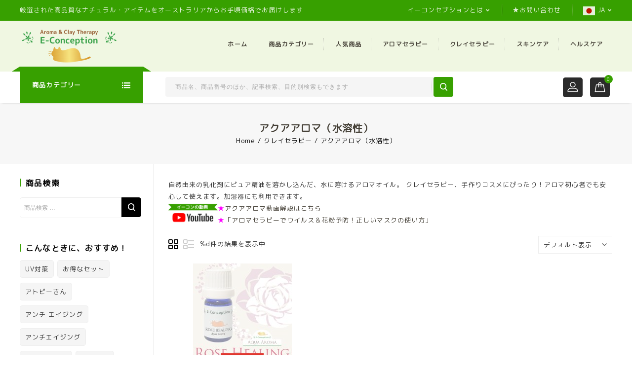

--- FILE ---
content_type: text/html; charset=UTF-8
request_url: https://shop.e-conception.org/product-cat/21-claytherapy/28-aroma-oil-for-clay/
body_size: 19130
content:

<!DOCTYPE html>

<html lang="ja">

<head>

<meta charset="UTF-8">

<meta name="viewport" content="width=device-width, initial-scale=1, maximum-scale=1, user-scalable=no">

<link rel="profile" href="http://gmpg.org/xfn/11"/>

<link rel="pingback" href=""/>


 				<script>document.documentElement.className = document.documentElement.className + ' yes-js js_active js'</script>
			<title>アクアアロマ（水溶性）  - E-Conception（イーコンセプション）</title>
<!--[if lt IE 9]>
		<![endif]-->
<meta name="description" content="自然由来の乳化剤にピュア精油を溶かし込んだ、水に溶けるアロマオイル。 クレイセラピー、手作りコスメに&hellip;">
<meta name="robots" content="index, follow, max-snippet:-1, max-image-preview:large, max-video-preview:-1">
<link rel="canonical" href="https://shop.e-conception.org/product-cat/21-claytherapy/28-aroma-oil-for-clay/">
<meta property="og:url" content="https://shop.e-conception.org/product-cat/21-claytherapy/28-aroma-oil-for-clay/">
<meta property="og:site_name" content="E-Conception（イーコンセプション）">
<meta property="og:locale" content="ja">
<meta property="og:type" content="object">
<meta property="og:title" content="アクアアロマ（水溶性）  - E-Conception（イーコンセプション）">
<meta property="og:description" content="自然由来の乳化剤にピュア精油を溶かし込んだ、水に溶けるアロマオイル。 クレイセラピー、手作りコスメに&hellip;">
<meta property="og:image" content="https://shop.e-conception.org/wp-content/uploads/subcat-aquaaroma.png">
<meta property="og:image:secure_url" content="https://shop.e-conception.org/wp-content/uploads/subcat-aquaaroma.png">
<meta property="og:image:width" content="250">
<meta property="og:image:height" content="280">
<meta property="og:image:alt" content="アクアアロマ（水溶性）">
<meta property="fb:pages" content="">
<meta property="fb:admins" content="">
<meta property="fb:app_id" content="">
<meta name="twitter:card" content="summary">
<meta name="twitter:site" content="">
<meta name="twitter:creator" content="">
<meta name="twitter:title" content="アクアアロマ（水溶性）  - E-Conception（イーコンセプション）">
<meta name="twitter:description" content="自然由来の乳化剤にピュア精油を溶かし込んだ、水に溶けるアロマオイル。 クレイセラピー、手作りコスメに&hellip;">
<meta name="twitter:image" content="https://shop.e-conception.org/wp-content/uploads/subcat-aquaaroma.png">
<link rel='dns-prefetch' href='//fonts.googleapis.com' />
<link rel="alternate" type="application/rss+xml" title="E-Conception（イーコンセプション） &raquo; フィード" href="https://shop.e-conception.org/feed/" />
<link rel="alternate" type="application/rss+xml" title="E-Conception（イーコンセプション） &raquo; コメントフィード" href="https://shop.e-conception.org/comments/feed/" />
<link rel="alternate" type="application/rss+xml" title="E-Conception（イーコンセプション） &raquo; アクアアロマ（水溶性） カテゴリー のフィード" href="https://shop.e-conception.org/product-cat/21-claytherapy/28-aroma-oil-for-clay/feed/" />
<style id='wp-img-auto-sizes-contain-inline-css' type='text/css'>
img:is([sizes=auto i],[sizes^="auto," i]){contain-intrinsic-size:3000px 1500px}
/*# sourceURL=wp-img-auto-sizes-contain-inline-css */
</style>
<style id='classic-theme-styles-inline-css' type='text/css'>
/*! This file is auto-generated */
.wp-block-button__link{color:#fff;background-color:#32373c;border-radius:9999px;box-shadow:none;text-decoration:none;padding:calc(.667em + 2px) calc(1.333em + 2px);font-size:1.125em}.wp-block-file__button{background:#32373c;color:#fff;text-decoration:none}
/*# sourceURL=/wp-includes/css/classic-themes.min.css */
</style>
<style id='woocommerce-inline-inline-css' type='text/css'>
.woocommerce form .form-row .required { visibility: visible; }
/*# sourceURL=woocommerce-inline-inline-css */
</style>
<link rel='stylesheet' id='wpo_min-header-0-css' href='https://shop.e-conception.org/wp-content/cache/wpo-minify/1769571224/assets/wpo-minify-header-cbfd0887.min.css'  media='all' />
<script  src="https://shop.e-conception.org/wp-content/themes/teahouse/js/megnor/respond.min.js" id="respond-js"></script>
<script  src="https://shop.e-conception.org/wp-content/themes/teahouse/js/html5.js" id="tmpmela-html5-js"></script>
<script type="text/javascript" id="wpo_min-header-0-js-extra">
/* <![CDATA[ */
var ajax_url = "https://shop.e-conception.org/wp-admin/admin-ajax.php";
//# sourceURL=wpo_min-header-0-js-extra
/* ]]> */
</script>
<script  src="https://shop.e-conception.org/wp-content/cache/wpo-minify/1769571224/assets/wpo-minify-header-9bab3429.min.js" id="wpo_min-header-0-js"></script>
<script type="text/javascript" id="wpo_min-header-1-js-extra">
/* <![CDATA[ */
var wc_add_to_cart_params = {"ajax_url":"/wp-admin/admin-ajax.php","wc_ajax_url":"/?wc-ajax=%%endpoint%%","i18n_view_cart":"\u30ab\u30fc\u30c8\u3092\u8868\u793a","cart_url":"https://shop.e-conception.org/cart/","is_cart":"","cart_redirect_after_add":"no"};
var woocommerce_params = {"ajax_url":"/wp-admin/admin-ajax.php","wc_ajax_url":"/?wc-ajax=%%endpoint%%","i18n_password_show":"\u30d1\u30b9\u30ef\u30fc\u30c9\u3092\u8868\u793a","i18n_password_hide":"\u30d1\u30b9\u30ef\u30fc\u30c9\u3092\u96a0\u3059"};
//# sourceURL=wpo_min-header-1-js-extra
/* ]]> */
</script>
<script  src="https://shop.e-conception.org/wp-content/cache/wpo-minify/1769571224/assets/wpo-minify-header-ea59371d.min.js" id="wpo_min-header-1-js" defer="defer" data-wp-strategy="defer"></script>
<script type="text/javascript" id="wpo_min-header-2-js-extra">
/* <![CDATA[ */
var wc_add_to_cart_params = {"ajax_url":"/wp-admin/admin-ajax.php","wc_ajax_url":"/?wc-ajax=%%endpoint%%","i18n_view_cart":"\u30ab\u30fc\u30c8\u3092\u8868\u793a","cart_url":"https://shop.e-conception.org/cart/","is_cart":"","cart_redirect_after_add":"no"};
var php_var = {"tmpmela_loadmore":"","tmpmela_pagination":"","tmpmela_nomore":""};
//# sourceURL=wpo_min-header-2-js-extra
/* ]]> */
</script>
<script  src="https://shop.e-conception.org/wp-content/cache/wpo-minify/1769571224/assets/wpo-minify-header-d364a726.min.js" id="wpo_min-header-2-js"></script>
<script></script><link rel="https://api.w.org/" href="https://shop.e-conception.org/wp-json/" /><link rel="alternate" title="JSON" type="application/json" href="https://shop.e-conception.org/wp-json/wp/v2/product_cat/118" /><link rel="EditURI" type="application/rsd+xml" title="RSD" href="https://shop.e-conception.org/xmlrpc.php?rsd" />
<meta name="generator" content="WordPress 6.9" />
<meta name="generator" content="WooCommerce 10.4.3" />
<style></style><script>
        function berocket_notice_fix_error_duplicate() {
            berocket_cart_notice_shortcode_fix_before();
            jQuery(".berocket_cart_notice").each(function() {
                jQuery(this).parent().remove();
            });
            berocket_cart_notice_shortcode_fix_after();
        }
        jQuery(document).ajaxComplete(function() {
            setTimeout(function(){berocket_notice_fix_error_duplicate()}, 20);
        });
        jQuery(document).ready(function() {
            berocket_notice_fix_error_duplicate();
            setTimeout(function(){berocket_notice_fix_error_duplicate()}, 1);
            setTimeout(function(){berocket_notice_fix_error_duplicate()}, 50);
        });
        function berocket_cart_notice_shortcode_fix_before() {
            if( jQuery(".berocket_cart_notice_shortcode").length && jQuery(".berocket_cart_notice:not(.berocket_cart_notice_shortcode_notice)").length ) {
                jQuery(".berocket_cart_notice_shortcode_notice").each(function() {
                    jQuery(this).parent().remove();
                });
            }
        }
        function berocket_cart_notice_shortcode_fix_after() {
            if( jQuery(".berocket_cart_notice_shortcode").length && jQuery(".berocket_cart_notice").length ) {
                var matched_elements = jQuery(".berocket_cart_notice").parent();
                jQuery(".berocket_cart_notice_shortcode").each(function() {
                    var cloned_element = matched_elements.clone();
                    jQuery(this).append(cloned_element);
                    jQuery(this).find(".berocket_cart_notice").addClass("berocket_cart_notice_shortcode_notice");
                });
            }
        }
        </script><meta name="generator" content="/home/econ/public_html/shop/wp-content/themes/teahouse/style.css - " /><link rel="shortcut icon" type="image/png" href="https://shop.e-conception.org/wp-content/themes/teahouse/templatemela/favicon.ico" />

		<link href='https://fonts.googleapis.com/css?family=M+PLUS+Rounded+1c' rel='stylesheet' type='text/css' />

	
<style type="text/css">

	
	h1 {	

		font-family:'M PLUS Rounded 1c', Arial, Helvetica, sans-serif;

	}	

	
	
	h1 {	

		color:#454037;	

	}	

	
	
	h2 {	

		font-family:'M PLUS Rounded 1c', Arial, Helvetica, sans-serif;

	}	

	
	
	h2 {	

		color:#454037;	

	}	

	
	
	h3 {	

		font-family:'M PLUS Rounded 1c', Arial, Helvetica, sans-serif;

	}	

	
	
	h3 { color:#454037;}

	
	
	h4 {	

		font-family:'M PLUS Rounded 1c', Arial, Helvetica, sans-serif;

	}	

		

	
	h4 {	

		color:#454037;	

	}	

	
	
	h5 {	

		font-family:'M PLUS Rounded 1c', Arial, Helvetica, sans-serif;

	}	

	
	
	h5 {	

		color:#454037;	

	}	

	
	
	h6 {	

		font-family:'M PLUS Rounded 1c', Arial, Helvetica, sans-serif;

	}	

		

	
	h6 {	

		color:#454037;	

	}	

	
	
	.home-service h3.widget-title {	

		font-family:'M PLUS Rounded 1c', Arial, Helvetica, sans-serif;

	}	

	
	.primary-sidebar a{

		color:#333333;

	}

	 .primary-sidebar a:hover {

		color:#37A000;

	}		

	a ,.category_link .link-text:hover{

		color:#454037;

	}

	a:hover ,.woocommerce .woocommerce-breadcrumb span a:hover, .woocommerce-page .woocommerce-breadcrumb span a:hover, .breadcrumbs a:hover,

	.custom-testimonial .style-1 .testimonial-title a:hover,.brands li:hover h3.title, .brands li:hover mark.count,

	.cat_img_block:hover .category,.service-block a:hover,.category_link .link-text,.primary-sidebar li.current-cat a,.woocommerce-loop-category__title:hover,.woocommerce-loop-category__title:hover mark,.woocommerce-MyAccount-navigation ul li.is-active a,.woocommerce-MyAccount-navigation ul li a:hover{

		color:#37A000;

	}

	
	h3 {	

		font-family:'M PLUS Rounded 1c', Arial, Helvetica, sans-serif;	

	}	

	
	.site-footer .footer-top .widget-title{color:#000000; }

	.site-footer .footer-middle .widget-title{color:#FFFFFF; }

	.footer-top a, .footer-top{	color:#6F6F6F; }

	.footer-bottom a, .footer-bottom{color:#FFFFFF;}

	.footer-bottom a:hover{color:#37A000;}

	.footer-top {background-color:rgba(255,255,255,1);}

	body {

		background-color:#FFFFFF ;

		
		background-image: url("https://shop.e-conception.org/wp-content/themes/teahouse/images/megnor/colorpicker/pattern/body-bg.png");

		background-position:top left ;

		background-repeat:repeat;

		background-attachment:scroll;

					

		color:#333333;

	} 

	.topbar-outer{background:rgba(55,160,0,1);color:#FFFFFF; }

	.topbar-outer .nav-menu-right li a{color:#FFFFFF;}

	.topbar-outer .nav-menu-right li a:hover,.login-out:hover,.nav-menu-right li a::before,.account-label::before,.topbar-text::before,.nav-menu-right li:hover{color:#37A000;}

	.box-category{background-color:rgb(55,160,0)}

	.header-fix.sticky-menu{background-color:rgb(255,255,255)}

	.header-bottom{background-color:rgba(255,255,255,1);}

	.mega-menu ul li a{color:#454037; }

	.mega-menu ul li a:hover,.mega-menu .current_page_item > a{color:#454037; }

	.mega-menu ul li .sub a{color:#454037; }

	.mega-menu ul li .sub a:hover{color:#454037; }

	.mobile-menu{background-color:rgba(255,255,255,1)}

	.mobile-menu ul li a{color:#000000; }

	.mobile-menu ul li a:hover,.mobile-menu .current_page_item > a,#menu-header-custom-links > li > a:hover{color:#2B2B2B; }

	.contact-block .contact-inner .label{color:#FFFFFF;}

	.contact-block .contact-inner.number{color:#FFFFFF;}

	.header-top {

		background-color:rgba(240,247,226,1);



		
	}

	.site-header{

		background-color:rgba(240,247,226,1);

	}

	.site-footer {

		background-color:rgb(255,255,255);

	} 

	.footer-bottom{background-color:rgba(43,43,43,1);}

	.footer-middle{

		background-color:rgba(55,160,0,1);

		
	}

	.footer-middle span{color:#FFFFFF;}

	
	body {	

		font-family: 'M PLUS Rounded 1c', Arial, Helvetica, sans-serif;	

	}

.widget button, .widget input[type="button"], .widget input[type="reset"], .widget input[type="submit"], a.button, button, .contributor-posts-link, input[type="button"], input[type="reset"], input[type="submit"], .button_content_inner a, .woocommerce #content input.button, .woocommerce #respond input#submit, .woocommerce a.button, .woocommerce button.button, .woocommerce input.button, .woocommerce-page #content input.button, .woocommerce-page #respond input#submit, .woocommerce-page a.button, .woocommerce-page button.button, .woocommerce-page input.button, .woocommerce .wishlist_table td.product-add-to-cart a,.woocommerce .wc-proceed-to-checkout .checkout-button:hover,

.woocommerce-page input.button:hover,.woocommerce #content input.button.disabled,.woocommerce #content input.button:disabled,.woocommerce #respond input#submit.disabled,.woocommerce #respond input#submit:disabled,.woocommerce a.button.disabled,.woocommerce a.button:disabled,.woocommerce button.button.disabled,.woocommerce button.button:disabled,.woocommerce input.button.disabled,.woocommerce input.button:disabled,.woocommerce-page #content input.button.disabled,.woocommerce-page #content input.button:disabled,.woocommerce-page #respond input#submit.disabled,.woocommerce-page #respond input#submit:disabled,.woocommerce-page a.button.disabled,.woocommerce-page a.button:disabled,.woocommerce-page button.button.disabled,.woocommerce-page button.button:disabled,.woocommerce-page input.button.disabled,.woocommerce-page input.button:disabled,.loadgridlist-wrapper .woocount:hover,#primary .entry-summary .single_add_to_cart_button{

	background-color:rgba(55,160,0,1);

	color:#FFFFFF;

	border-color:#37A000;

	 font-family:M PLUS Rounded 1c;


		font-family:'M PLUS Rounded 1c', Arial, Helvetica, sans-serif;

	
}

.widget input[type="button"]:hover,.widget input[type="button"]:focus,.widget input[type="reset"]:hover,.widget input[type="reset"]:focus,.widget input[type="submit"]:hover,.widget input[type="submit"]:focus,a.button:hover,a.button:focus,button:hover,button:focus,.contributor-posts-link:hover,input[type="button"]:hover,input[type="button"]:focus,input[type="reset"]:hover,input[type="reset"]:focus,input[type="submit"]:hover,input[type="submit"]:focus,.calloutarea_button a.button:hover,.calloutarea_button a.button:focus,.button_content_inner a:hover,.button_content_inner a:focus,.woocommerce #content input.button:hover, .woocommerce #respond input#submit:hover, .woocommerce a.button:hover, .woocommerce button.button:hover, .woocommerce input.button:hover, .woocommerce-page #content input.button:hover, .woocommerce-page #respond input#submit:hover, .woocommerce-page a.button:hover, .woocommerce-page button.button:hover, .woocommerce #content table.cart .checkout-button:hover,#primary .entry-summary .single_add_to_cart_button:hover,.woocommerce .wc-proceed-to-checkout .checkout-button,.loadgridlist-wrapper .woocount{

		background-color:rgba(43,43,43,1);

		color:#FFFFFF;

		border-color:#2B2B2B;

	}	

			

</style>

	<noscript><style>.woocommerce-product-gallery{ opacity: 1 !important; }</style></noscript>
	<meta name="generator" content="Powered by WPBakery Page Builder - drag and drop page builder for WordPress."/>
<style></style><link rel="icon" href="https://shop.e-conception.org/wp-content/uploads/2019/01/cropped-favicon-2-32x32.png" sizes="32x32" />
<link rel="icon" href="https://shop.e-conception.org/wp-content/uploads/2019/01/cropped-favicon-2-192x192.png" sizes="192x192" />
<link rel="apple-touch-icon" href="https://shop.e-conception.org/wp-content/uploads/2019/01/cropped-favicon-2-180x180.png" />
<meta name="msapplication-TileImage" content="https://shop.e-conception.org/wp-content/uploads/2019/01/cropped-favicon-2-270x270.png" />
		<style type="text/css" id="wp-custom-css">
			@media only screen and (max-width: 767px) {
    .header-mob-logo img {
        height: 65px;
        max-width: 100%;
    }
}		</style>
		<noscript><style> .wpb_animate_when_almost_visible { opacity: 1; }</style></noscript> 

<body class="archive tax-product_cat term-28-aroma-oil-for-clay term-118 wp-theme-teahouse wp-child-theme-teahouse-child theme-teahouse woocommerce woocommerce-page woocommerce-no-js group-blog masthead-fixed list-view shop-left-sidebar topbar wpb-js-composer js-comp-ver-8.0.1 vc_responsive">


<div id="page" class="hfeed site">


<!-- Header -->


<header id="masthead" class="site-header  site-header-fix header left-sidebar">

   <div class="header-main header-fix">

     

		  <div class="topbar-outer">

					<div class="theme-container">	

					 

									  <div class="topbar-text">厳選された高品質なナチュラル・アイテムをオーストラリアからお手頃価格でお届けします</div>	 

						 

					
						<div class="tmpmela-topbar-menu-links">

							<div class="topbar-menu-toggle"></div>

							<div class="menu-header-custom-links-container"><ul id="menu-header-custom-links" class="mega"><li id="menu-item-15481" class="menu-item menu-item-type-post_type menu-item-object-page menu-item-has-children menu-item-15481"><a href="https://shop.e-conception.org/%e3%82%a4%e3%83%bc%e3%82%b3%e3%83%b3%e3%82%bb%e3%83%97%e3%82%b7%e3%83%a7%e3%83%b3%e3%81%a8%e3%81%af/">イーコンセプションとは</a>
<ul class="sub-menu">
	<li id="menu-item-16069" class="menu-item menu-item-type-post_type menu-item-object-page menu-item-16069"><a href="https://shop.e-conception.org/%e3%82%a4%e3%83%bc%e3%82%b3%e3%83%b3%e3%82%bb%e3%83%97%e3%82%b7%e3%83%a7%e3%83%b3%e3%81%a8%e3%81%af/%e7%a7%81%e3%81%9f%e3%81%a1%e3%81%ae%e7%90%86%e5%bf%b5/">私たちの理念</a></li>
	<li id="menu-item-16063" class="menu-item menu-item-type-post_type menu-item-object-page menu-item-16063"><a href="https://shop.e-conception.org/%e3%82%a4%e3%83%bc%e3%82%b3%e3%83%b3%e3%82%bb%e3%83%97%e3%82%b7%e3%83%a7%e3%83%b3%e3%81%a8%e3%81%af/%e5%93%81%e8%b3%aa%e3%81%b8%e3%81%ae%e3%81%93%e3%81%a0%e3%82%8f%e3%82%8a/">品質へのこだわり</a></li>
	<li id="menu-item-17028" class="menu-item menu-item-type-post_type menu-item-object-page menu-item-17028"><a href="https://shop.e-conception.org/%e3%81%94%e6%b3%a8%e6%96%87%e6%96%b9%e6%b3%95/">ご注文方法</a></li>
	<li id="menu-item-66818" class="menu-item menu-item-type-post_type menu-item-object-page menu-item-66818"><a href="https://shop.e-conception.org/special/">今月のスペシャル</a></li>
	<li id="menu-item-16064" class="menu-item menu-item-type-post_type menu-item-object-page menu-item-16064"><a href="https://shop.e-conception.org/%e3%81%94%e6%b3%a8%e6%96%87%e6%96%b9%e6%b3%95/%e5%88%a9%e7%94%a8%e8%a6%8f%e7%b4%84/">利用規約</a></li>
</ul>
</li>
<li id="menu-item-86133" class="menu-item menu-item-type-custom menu-item-object-custom menu-item-86133"><a target="_blank" href="https://ws.formzu.net/fgen/S98695270/">★お問い合わせ</a></li>
<li class="menu-item menu-item-gtranslate menu-item-has-children notranslate"><a href="#" data-gt-lang="ja" class="gt-current-wrapper notranslate"><img src="https://shop.e-conception.org/wp-content/plugins/gtranslate/flags/svg/ja.svg" width="24" height="24" alt="ja" loading="lazy"> <span>JA</span></a><ul class="dropdown-menu sub-menu"><li class="menu-item menu-item-gtranslate-child"><a href="#" data-gt-lang="en" class="notranslate"><img src="https://shop.e-conception.org/wp-content/plugins/gtranslate/flags/svg/en.svg" width="24" height="24" alt="en" loading="lazy"> <span>EN</span></a></li><li class="menu-item menu-item-gtranslate-child"><a href="#" data-gt-lang="ja" class="gt-current-lang notranslate"><img src="https://shop.e-conception.org/wp-content/plugins/gtranslate/flags/svg/ja.svg" width="24" height="24" alt="ja" loading="lazy"> <span>JA</span></a></li></ul></li></ul></div>
						</div>

					
					</div>

			 </div>

	 	

		
		  <div class="header-top">

			<div class="theme-container">

				<div class="header-left">

								<!-- Header LOGO-->

							<div class="header-logo">

							
								<a href="https://shop.e-conception.org/" title="E-Conception（イーコンセプション）" rel="home">

								<img alt="E-Conception" src="https://shop.e-conception.org/wp-content/uploads/2018/12/econception_logo_200px.png" />
								</a>

							
							
							</div>

							<!-- Header Mob LOGO-->

							<div class="header-mob-logo">

							
								<a href="https://shop.e-conception.org/" title="E-Conception（イーコンセプション）" rel="home">

								<img alt="E-Conception" src="https://shop.e-conception.org/wp-content/uploads/2018/12/econception_logo_200px.png" />
								</a>

							
							
							</div>

										

				</div>

				 

				<div class="header-right contact-non">

				
					
				<!-- #site-navigation -->

				<nav id="site-navigation" class="navigation-bar main-navigation">

					<h3 class="menu-toggle">メニュー</h3>

					<a class="screen-reader-text skip-link" href="#content" title="Skip to content">Skip to content</a>	

						<div class="mega-menu">

							<div class="menu-mainmenu-container"><ul id="menu-mainmenu" class="mega"><li id="menu-item-67417" class="menu-item menu-item-type-custom menu-item-object-custom menu-item-home menu-item-has-children menu-item-67417"><a href="https://shop.e-conception.org/">ホーム</a>
<ul class="sub-menu">
	<li id="menu-item-7860" class="menu-item menu-item-type-post_type menu-item-object-page menu-item-home menu-item-7860"><a href="https://shop.e-conception.org/">ホームに戻る</a></li>
	<li id="menu-item-65319" class="menu-item menu-item-type-taxonomy menu-item-object-product_cat menu-item-65319"><a href="https://shop.e-conception.org/product-cat/86-misc/">書籍＆雑貨など</a></li>
	<li id="menu-item-16687" class="menu-item menu-item-type-taxonomy menu-item-object-product_cat menu-item-16687"><a href="https://shop.e-conception.org/product-cat/1-freighthelp/">送料対策</a></li>
	<li id="menu-item-16986" class="menu-item menu-item-type-post_type menu-item-object-page menu-item-16986"><a href="https://shop.e-conception.org/%e3%81%94%e6%b3%a8%e6%96%87%e6%96%b9%e6%b3%95/">ご注文方法</a></li>
	<li id="menu-item-65320" class="menu-item menu-item-type-post_type menu-item-object-page menu-item-65320"><a href="https://shop.e-conception.org/special/">今月のスペシャル</a></li>
	<li id="menu-item-16987" class="menu-item menu-item-type-post_type menu-item-object-page menu-item-16987"><a href="https://shop.e-conception.org/blog/">ブログ</a></li>
</ul>
</li>
<li id="menu-item-16755" class="menu-item menu-item-type-post_type menu-item-object-page menu-item-16755"><a href="https://shop.e-conception.org/product-category/">商品カテゴリー</a></li>
<li id="menu-item-7700" class="menu-item menu-item-type-post_type menu-item-object-page menu-item-7700"><a href="https://shop.e-conception.org/top-rated-product/">人気商品</a></li>
<li id="menu-item-15531" class="menu-item menu-item-type-taxonomy menu-item-object-product_cat menu-item-has-children menu-item-15531"><a href="https://shop.e-conception.org/product-cat/30-aromatherapy/">アロマセラピー</a>
<ul class="sub-menu">
	<li id="menu-item-74576" class="menu-item menu-item-type-taxonomy menu-item-object-product_cat menu-item-74576"><a href="https://shop.e-conception.org/product-cat/30-aromatherapy/0-aroma-health/">アロマヘルスケア</a></li>
	<li id="menu-item-15533" class="menu-item menu-item-type-taxonomy menu-item-object-product_cat menu-item-15533"><a href="https://shop.e-conception.org/product-cat/30-aromatherapy/31-essential-oils/">精油（エッセンシャルオイル）</a></li>
	<li id="menu-item-15651" class="menu-item menu-item-type-taxonomy menu-item-object-product_cat menu-item-15651"><a href="https://shop.e-conception.org/product-cat/30-aromatherapy/33-aromablend/">アロマブレンド</a></li>
	<li id="menu-item-15657" class="menu-item menu-item-type-taxonomy menu-item-object-product_cat menu-item-15657"><a href="https://shop.e-conception.org/product-cat/30-aromatherapy/32-aromawater/">アロマウォーター</a></li>
	<li id="menu-item-15653" class="menu-item menu-item-type-taxonomy menu-item-object-product_cat menu-item-15653"><a href="https://shop.e-conception.org/product-cat/30-aromatherapy/40-carrieroil/">キャリアオイル</a></li>
	<li id="menu-item-15655" class="menu-item menu-item-type-taxonomy menu-item-object-product_cat menu-item-15655"><a href="https://shop.e-conception.org/product-cat/30-aromatherapy/50-spiritual-aroma/">スピリチュアルアロマ</a></li>
</ul>
</li>
<li id="menu-item-15545" class="menu-item menu-item-type-taxonomy menu-item-object-product_cat current-product_cat-ancestor menu-item-has-children menu-item-15545"><a href="https://shop.e-conception.org/product-cat/21-claytherapy/">クレイセラピー</a>
<ul class="sub-menu">
	<li id="menu-item-15652" class="menu-item menu-item-type-taxonomy menu-item-object-product_cat menu-item-15652"><a href="https://shop.e-conception.org/product-cat/21-claytherapy/22-clay/">クレイ単品</a></li>
	<li id="menu-item-75486" class="menu-item menu-item-type-taxonomy menu-item-object-product_cat menu-item-75486"><a href="https://shop.e-conception.org/product-cat/21-claytherapy/23-clayset/">クレイセット</a></li>
	<li id="menu-item-15665" class="menu-item menu-item-type-taxonomy menu-item-object-product_cat menu-item-15665"><a href="https://shop.e-conception.org/product-cat/21-claytherapy/25-foodgrade/">食品グレード・ベントナイト</a></li>
	<li id="menu-item-15660" class="menu-item menu-item-type-taxonomy menu-item-object-product_cat menu-item-15660"><a href="https://shop.e-conception.org/product-cat/21-claytherapy/27-clay-product/">クレイ化粧品</a></li>
	<li id="menu-item-15664" class="menu-item menu-item-type-taxonomy menu-item-object-product_cat menu-item-15664"><a href="https://shop.e-conception.org/product-cat/21-claytherapy/29-equipment/">クレイ備品</a></li>
	<li id="menu-item-15666" class="menu-item menu-item-type-taxonomy menu-item-object-product_cat menu-item-15666"><a href="https://shop.e-conception.org/product-cat/30-aromatherapy/33-aromablend/39-aromaoil-for-clay/">アクアアロマ（水溶性）</a></li>
</ul>
</li>
<li id="menu-item-15546" class="menu-item menu-item-type-taxonomy menu-item-object-product_cat menu-item-has-children menu-item-15546"><a href="https://shop.e-conception.org/product-cat/11-skincare/">スキンケア</a>
<ul class="sub-menu">
	<li id="menu-item-15654" class="menu-item menu-item-type-taxonomy menu-item-object-product_cat menu-item-15654"><a href="https://shop.e-conception.org/product-cat/11-skincare/10-skincare-cosmetics/">スキンケア化粧品</a></li>
	<li id="menu-item-15659" class="menu-item menu-item-type-taxonomy menu-item-object-product_cat menu-item-15659"><a href="https://shop.e-conception.org/product-cat/11-skincare/13-premade/">プリメイド基材</a></li>
	<li id="menu-item-15658" class="menu-item menu-item-type-taxonomy menu-item-object-product_cat menu-item-15658"><a href="https://shop.e-conception.org/product-cat/11-skincare/15-base-product/">コスメ基材</a></li>
	<li id="menu-item-15661" class="menu-item menu-item-type-taxonomy menu-item-object-product_cat menu-item-15661"><a href="https://shop.e-conception.org/product-cat/11-skincare/14-soap/">ナチュラル石けん</a></li>
</ul>
</li>
<li id="menu-item-15549" class="menu-item menu-item-type-taxonomy menu-item-object-product_cat menu-item-has-children menu-item-15549"><a href="https://shop.e-conception.org/product-cat/80-health-care/">ヘルスケア</a>
<ul class="sub-menu">
	<li id="menu-item-15648" class="menu-item menu-item-type-taxonomy menu-item-object-product_cat menu-item-15648"><a href="https://shop.e-conception.org/product-cat/80-health-care/70-flower-essence/">フラワーエッセンス</a></li>
	<li id="menu-item-15662" class="menu-item menu-item-type-taxonomy menu-item-object-product_cat menu-item-15662"><a href="https://shop.e-conception.org/product-cat/80-health-care/82-herb-tea/">ハーブティー</a></li>
	<li id="menu-item-15668" class="menu-item menu-item-type-taxonomy menu-item-object-product_cat menu-item-15668"><a href="https://shop.e-conception.org/product-cat/80-health-care/84-magnesium/">マグネシウム</a></li>
	<li id="menu-item-15656" class="menu-item menu-item-type-taxonomy menu-item-object-product_cat menu-item-15656"><a href="https://shop.e-conception.org/product-cat/80-health-care/81-feminine-products/">生理用品</a></li>
	<li id="menu-item-15670" class="menu-item menu-item-type-taxonomy menu-item-object-product_cat menu-item-15670"><a href="https://shop.e-conception.org/product-cat/80-health-care/83-natural-food/">自然食品</a></li>
</ul>
</li>
</ul></div>			

						</div>	

						<div class="mobile-menu">	

						<span class="close-menu"></span>	

							<div class="menu-mainmenu-container"><ul id="menu-mainmenu-1" class="mobile-menu-inner"><li class="menu-item menu-item-type-custom menu-item-object-custom menu-item-home menu-item-has-children menu-item-67417"><a href="https://shop.e-conception.org/">ホーム</a>
<ul class="sub-menu">
	<li class="menu-item menu-item-type-post_type menu-item-object-page menu-item-home menu-item-7860"><a href="https://shop.e-conception.org/">ホームに戻る</a></li>
	<li class="menu-item menu-item-type-taxonomy menu-item-object-product_cat menu-item-65319"><a href="https://shop.e-conception.org/product-cat/86-misc/">書籍＆雑貨など</a></li>
	<li class="menu-item menu-item-type-taxonomy menu-item-object-product_cat menu-item-16687"><a href="https://shop.e-conception.org/product-cat/1-freighthelp/">送料対策</a></li>
	<li class="menu-item menu-item-type-post_type menu-item-object-page menu-item-16986"><a href="https://shop.e-conception.org/%e3%81%94%e6%b3%a8%e6%96%87%e6%96%b9%e6%b3%95/">ご注文方法</a></li>
	<li class="menu-item menu-item-type-post_type menu-item-object-page menu-item-65320"><a href="https://shop.e-conception.org/special/">今月のスペシャル</a></li>
	<li class="menu-item menu-item-type-post_type menu-item-object-page menu-item-16987"><a href="https://shop.e-conception.org/blog/">ブログ</a></li>
</ul>
</li>
<li class="menu-item menu-item-type-post_type menu-item-object-page menu-item-16755"><a href="https://shop.e-conception.org/product-category/">商品カテゴリー</a></li>
<li class="menu-item menu-item-type-post_type menu-item-object-page menu-item-7700"><a href="https://shop.e-conception.org/top-rated-product/">人気商品</a></li>
<li class="menu-item menu-item-type-taxonomy menu-item-object-product_cat menu-item-has-children menu-item-15531"><a href="https://shop.e-conception.org/product-cat/30-aromatherapy/">アロマセラピー</a>
<ul class="sub-menu">
	<li class="menu-item menu-item-type-taxonomy menu-item-object-product_cat menu-item-74576"><a href="https://shop.e-conception.org/product-cat/30-aromatherapy/0-aroma-health/">アロマヘルスケア</a></li>
	<li class="menu-item menu-item-type-taxonomy menu-item-object-product_cat menu-item-15533"><a href="https://shop.e-conception.org/product-cat/30-aromatherapy/31-essential-oils/">精油（エッセンシャルオイル）</a></li>
	<li class="menu-item menu-item-type-taxonomy menu-item-object-product_cat menu-item-15651"><a href="https://shop.e-conception.org/product-cat/30-aromatherapy/33-aromablend/">アロマブレンド</a></li>
	<li class="menu-item menu-item-type-taxonomy menu-item-object-product_cat menu-item-15657"><a href="https://shop.e-conception.org/product-cat/30-aromatherapy/32-aromawater/">アロマウォーター</a></li>
	<li class="menu-item menu-item-type-taxonomy menu-item-object-product_cat menu-item-15653"><a href="https://shop.e-conception.org/product-cat/30-aromatherapy/40-carrieroil/">キャリアオイル</a></li>
	<li class="menu-item menu-item-type-taxonomy menu-item-object-product_cat menu-item-15655"><a href="https://shop.e-conception.org/product-cat/30-aromatherapy/50-spiritual-aroma/">スピリチュアルアロマ</a></li>
</ul>
</li>
<li class="menu-item menu-item-type-taxonomy menu-item-object-product_cat current-product_cat-ancestor menu-item-has-children menu-item-15545"><a href="https://shop.e-conception.org/product-cat/21-claytherapy/">クレイセラピー</a>
<ul class="sub-menu">
	<li class="menu-item menu-item-type-taxonomy menu-item-object-product_cat menu-item-15652"><a href="https://shop.e-conception.org/product-cat/21-claytherapy/22-clay/">クレイ単品</a></li>
	<li class="menu-item menu-item-type-taxonomy menu-item-object-product_cat menu-item-75486"><a href="https://shop.e-conception.org/product-cat/21-claytherapy/23-clayset/">クレイセット</a></li>
	<li class="menu-item menu-item-type-taxonomy menu-item-object-product_cat menu-item-15665"><a href="https://shop.e-conception.org/product-cat/21-claytherapy/25-foodgrade/">食品グレード・ベントナイト</a></li>
	<li class="menu-item menu-item-type-taxonomy menu-item-object-product_cat menu-item-15660"><a href="https://shop.e-conception.org/product-cat/21-claytherapy/27-clay-product/">クレイ化粧品</a></li>
	<li class="menu-item menu-item-type-taxonomy menu-item-object-product_cat menu-item-15664"><a href="https://shop.e-conception.org/product-cat/21-claytherapy/29-equipment/">クレイ備品</a></li>
	<li class="menu-item menu-item-type-taxonomy menu-item-object-product_cat menu-item-15666"><a href="https://shop.e-conception.org/product-cat/30-aromatherapy/33-aromablend/39-aromaoil-for-clay/">アクアアロマ（水溶性）</a></li>
</ul>
</li>
<li class="menu-item menu-item-type-taxonomy menu-item-object-product_cat menu-item-has-children menu-item-15546"><a href="https://shop.e-conception.org/product-cat/11-skincare/">スキンケア</a>
<ul class="sub-menu">
	<li class="menu-item menu-item-type-taxonomy menu-item-object-product_cat menu-item-15654"><a href="https://shop.e-conception.org/product-cat/11-skincare/10-skincare-cosmetics/">スキンケア化粧品</a></li>
	<li class="menu-item menu-item-type-taxonomy menu-item-object-product_cat menu-item-15659"><a href="https://shop.e-conception.org/product-cat/11-skincare/13-premade/">プリメイド基材</a></li>
	<li class="menu-item menu-item-type-taxonomy menu-item-object-product_cat menu-item-15658"><a href="https://shop.e-conception.org/product-cat/11-skincare/15-base-product/">コスメ基材</a></li>
	<li class="menu-item menu-item-type-taxonomy menu-item-object-product_cat menu-item-15661"><a href="https://shop.e-conception.org/product-cat/11-skincare/14-soap/">ナチュラル石けん</a></li>
</ul>
</li>
<li class="menu-item menu-item-type-taxonomy menu-item-object-product_cat menu-item-has-children menu-item-15549"><a href="https://shop.e-conception.org/product-cat/80-health-care/">ヘルスケア</a>
<ul class="sub-menu">
	<li class="menu-item menu-item-type-taxonomy menu-item-object-product_cat menu-item-15648"><a href="https://shop.e-conception.org/product-cat/80-health-care/70-flower-essence/">フラワーエッセンス</a></li>
	<li class="menu-item menu-item-type-taxonomy menu-item-object-product_cat menu-item-15662"><a href="https://shop.e-conception.org/product-cat/80-health-care/82-herb-tea/">ハーブティー</a></li>
	<li class="menu-item menu-item-type-taxonomy menu-item-object-product_cat menu-item-15668"><a href="https://shop.e-conception.org/product-cat/80-health-care/84-magnesium/">マグネシウム</a></li>
	<li class="menu-item menu-item-type-taxonomy menu-item-object-product_cat menu-item-15656"><a href="https://shop.e-conception.org/product-cat/80-health-care/81-feminine-products/">生理用品</a></li>
	<li class="menu-item menu-item-type-taxonomy menu-item-object-product_cat menu-item-15670"><a href="https://shop.e-conception.org/product-cat/80-health-care/83-natural-food/">自然食品</a></li>
</ul>
</li>
</ul></div>
						</div>	

				</nav>

				</div>

			</div>						

           </div>

								

		   <div class="header-bottom">

				<div class="theme-container">

				<nav class="nav-top">																			

							<h3 class="menu-toggle">メニュー</h3>

							<a class="screen-reader-text skip-link" href="#content" title="Skip to content">menuSkip to content</a>	

								

								<div class="mobile-menu">	

								<span class="close-menu"></span>	

									<div class="menu-mainmenu-container"><ul id="menu-mainmenu-2" class="mobile-menu-inner"><li class="menu-item menu-item-type-custom menu-item-object-custom menu-item-home menu-item-has-children menu-item-67417"><a href="https://shop.e-conception.org/">ホーム</a>
<ul class="sub-menu">
	<li class="menu-item menu-item-type-post_type menu-item-object-page menu-item-home menu-item-7860"><a href="https://shop.e-conception.org/">ホームに戻る</a></li>
	<li class="menu-item menu-item-type-taxonomy menu-item-object-product_cat menu-item-65319"><a href="https://shop.e-conception.org/product-cat/86-misc/">書籍＆雑貨など</a></li>
	<li class="menu-item menu-item-type-taxonomy menu-item-object-product_cat menu-item-16687"><a href="https://shop.e-conception.org/product-cat/1-freighthelp/">送料対策</a></li>
	<li class="menu-item menu-item-type-post_type menu-item-object-page menu-item-16986"><a href="https://shop.e-conception.org/%e3%81%94%e6%b3%a8%e6%96%87%e6%96%b9%e6%b3%95/">ご注文方法</a></li>
	<li class="menu-item menu-item-type-post_type menu-item-object-page menu-item-65320"><a href="https://shop.e-conception.org/special/">今月のスペシャル</a></li>
	<li class="menu-item menu-item-type-post_type menu-item-object-page menu-item-16987"><a href="https://shop.e-conception.org/blog/">ブログ</a></li>
</ul>
</li>
<li class="menu-item menu-item-type-post_type menu-item-object-page menu-item-16755"><a href="https://shop.e-conception.org/product-category/">商品カテゴリー</a></li>
<li class="menu-item menu-item-type-post_type menu-item-object-page menu-item-7700"><a href="https://shop.e-conception.org/top-rated-product/">人気商品</a></li>
<li class="menu-item menu-item-type-taxonomy menu-item-object-product_cat menu-item-has-children menu-item-15531"><a href="https://shop.e-conception.org/product-cat/30-aromatherapy/">アロマセラピー</a>
<ul class="sub-menu">
	<li class="menu-item menu-item-type-taxonomy menu-item-object-product_cat menu-item-74576"><a href="https://shop.e-conception.org/product-cat/30-aromatherapy/0-aroma-health/">アロマヘルスケア</a></li>
	<li class="menu-item menu-item-type-taxonomy menu-item-object-product_cat menu-item-15533"><a href="https://shop.e-conception.org/product-cat/30-aromatherapy/31-essential-oils/">精油（エッセンシャルオイル）</a></li>
	<li class="menu-item menu-item-type-taxonomy menu-item-object-product_cat menu-item-15651"><a href="https://shop.e-conception.org/product-cat/30-aromatherapy/33-aromablend/">アロマブレンド</a></li>
	<li class="menu-item menu-item-type-taxonomy menu-item-object-product_cat menu-item-15657"><a href="https://shop.e-conception.org/product-cat/30-aromatherapy/32-aromawater/">アロマウォーター</a></li>
	<li class="menu-item menu-item-type-taxonomy menu-item-object-product_cat menu-item-15653"><a href="https://shop.e-conception.org/product-cat/30-aromatherapy/40-carrieroil/">キャリアオイル</a></li>
	<li class="menu-item menu-item-type-taxonomy menu-item-object-product_cat menu-item-15655"><a href="https://shop.e-conception.org/product-cat/30-aromatherapy/50-spiritual-aroma/">スピリチュアルアロマ</a></li>
</ul>
</li>
<li class="menu-item menu-item-type-taxonomy menu-item-object-product_cat current-product_cat-ancestor menu-item-has-children menu-item-15545"><a href="https://shop.e-conception.org/product-cat/21-claytherapy/">クレイセラピー</a>
<ul class="sub-menu">
	<li class="menu-item menu-item-type-taxonomy menu-item-object-product_cat menu-item-15652"><a href="https://shop.e-conception.org/product-cat/21-claytherapy/22-clay/">クレイ単品</a></li>
	<li class="menu-item menu-item-type-taxonomy menu-item-object-product_cat menu-item-75486"><a href="https://shop.e-conception.org/product-cat/21-claytherapy/23-clayset/">クレイセット</a></li>
	<li class="menu-item menu-item-type-taxonomy menu-item-object-product_cat menu-item-15665"><a href="https://shop.e-conception.org/product-cat/21-claytherapy/25-foodgrade/">食品グレード・ベントナイト</a></li>
	<li class="menu-item menu-item-type-taxonomy menu-item-object-product_cat menu-item-15660"><a href="https://shop.e-conception.org/product-cat/21-claytherapy/27-clay-product/">クレイ化粧品</a></li>
	<li class="menu-item menu-item-type-taxonomy menu-item-object-product_cat menu-item-15664"><a href="https://shop.e-conception.org/product-cat/21-claytherapy/29-equipment/">クレイ備品</a></li>
	<li class="menu-item menu-item-type-taxonomy menu-item-object-product_cat menu-item-15666"><a href="https://shop.e-conception.org/product-cat/30-aromatherapy/33-aromablend/39-aromaoil-for-clay/">アクアアロマ（水溶性）</a></li>
</ul>
</li>
<li class="menu-item menu-item-type-taxonomy menu-item-object-product_cat menu-item-has-children menu-item-15546"><a href="https://shop.e-conception.org/product-cat/11-skincare/">スキンケア</a>
<ul class="sub-menu">
	<li class="menu-item menu-item-type-taxonomy menu-item-object-product_cat menu-item-15654"><a href="https://shop.e-conception.org/product-cat/11-skincare/10-skincare-cosmetics/">スキンケア化粧品</a></li>
	<li class="menu-item menu-item-type-taxonomy menu-item-object-product_cat menu-item-15659"><a href="https://shop.e-conception.org/product-cat/11-skincare/13-premade/">プリメイド基材</a></li>
	<li class="menu-item menu-item-type-taxonomy menu-item-object-product_cat menu-item-15658"><a href="https://shop.e-conception.org/product-cat/11-skincare/15-base-product/">コスメ基材</a></li>
	<li class="menu-item menu-item-type-taxonomy menu-item-object-product_cat menu-item-15661"><a href="https://shop.e-conception.org/product-cat/11-skincare/14-soap/">ナチュラル石けん</a></li>
</ul>
</li>
<li class="menu-item menu-item-type-taxonomy menu-item-object-product_cat menu-item-has-children menu-item-15549"><a href="https://shop.e-conception.org/product-cat/80-health-care/">ヘルスケア</a>
<ul class="sub-menu">
	<li class="menu-item menu-item-type-taxonomy menu-item-object-product_cat menu-item-15648"><a href="https://shop.e-conception.org/product-cat/80-health-care/70-flower-essence/">フラワーエッセンス</a></li>
	<li class="menu-item menu-item-type-taxonomy menu-item-object-product_cat menu-item-15662"><a href="https://shop.e-conception.org/product-cat/80-health-care/82-herb-tea/">ハーブティー</a></li>
	<li class="menu-item menu-item-type-taxonomy menu-item-object-product_cat menu-item-15668"><a href="https://shop.e-conception.org/product-cat/80-health-care/84-magnesium/">マグネシウム</a></li>
	<li class="menu-item menu-item-type-taxonomy menu-item-object-product_cat menu-item-15656"><a href="https://shop.e-conception.org/product-cat/80-health-care/81-feminine-products/">生理用品</a></li>
	<li class="menu-item menu-item-type-taxonomy menu-item-object-product_cat menu-item-15670"><a href="https://shop.e-conception.org/product-cat/80-health-care/83-natural-food/">自然食品</a></li>
</ul>
</li>
</ul></div>
								</div>	

						</nav>

								
								<div class="category-list">

									<div class="box-category-heading">

										<div class="box-category">

										<span class="heading-img"></span>商品カテゴリー
										</div>

									</div>

								</div>

									

									
									<div class="header-search">

										<div class="header-toggle"></div>

											<form role="search" method="get" id="searchform" class="search-form" action="https://shop.e-conception.org/" >
    <div><label class="screen-reader-text" for="s">Search for:</label>
    <input class="search-field" type="text" placeholder="商品名、商品番号のほか、記事検索、目的別検索もできます" value="" name="s" id="s" />
    <input class="search-submit" type="submit" id="searchsubmit" value="Go" />
    </div>
    </form>	

									</div>

										

									<div class="account-cart">

									<!-- account -->

										 		

									<div class="topbar-link">

									<p class="account-block"><span class="account-label">アカウント</span></p>

								 <div class="topbar-link-wrapper">   

											<div class="account-menu-links">

															

													<ul id="menu-header-account-links" class="account-menu"><li id="menu-item-8392" class="menu-item menu-item-type-post_type menu-item-object-page menu-item-8392"><a href="https://shop.e-conception.org/my-account/">マイアカウント</a></li>
<li id="menu-item-16991" class="menu-item menu-item-type-post_type menu-item-object-page menu-item-16991"><a href="https://shop.e-conception.org/cart/">カート</a></li>
<li id="menu-item-7702" class="menu-item menu-item-type-post_type menu-item-object-page menu-item-7702"><a href="https://shop.e-conception.org/checkout/">ご購入手続き</a></li>
<li id="menu-item-7802" class="menu-item menu-item-type-post_type menu-item-object-page menu-item-7802"><a href="https://shop.e-conception.org/wishlist/">お気に入り</a></li>
<li id="menu-item-15642" class="menu-item menu-item-type-post_type menu-item-object-page menu-item-15642"><a href="https://shop.e-conception.org/%e3%81%94%e6%b3%a8%e6%96%87%e6%96%b9%e6%b3%95/">ご注文方法</a></li>
<li id="menu-item-15436" class="menu-item menu-item-type-post_type menu-item-object-page menu-item-15436"><a href="https://shop.e-conception.org/newsletter/">メルマガ登録</a></li>
</ul>
													

													
														<a class="login-out" href="https://shop.e-conception.org/my-account/">ログイン</a>

													  

											</div>			

									</div>

									</div>

									 	

										<!--Cart -->				

									
										<div class="header-cart">

											<div class="cart-item togg">

																		

												<div class="shopping_cart tog" title="View your shopping cart">

												<div class="cart-icon"></div>

													<div class="cart-qty">

														<a class="cart-contents" href="https://shop.e-conception.org/cart/" title="View your shopping cart"><span class="quanitity">0</span></a>

													</div>	

																							

											    </div>	

												
												<aside id="woocommerce_widget_cart-1" class="widget woocommerce widget_shopping_cart tab_content"><h3 class="widget-title">Cart</h3><div class="widget_shopping_cart_content"></div></aside>
										    </div>		

										</div>					

											

										</div>

			

				</div>

			</div>

	</div>

</header>



	

<div id="main" class="site-main ">

<div class="main_inner">

<div class="main-inner-container">

<!-- category block -->


<div class="category-list">

	<div class="category-box">

		<div class="home-category widget_product_categories">

			 <h3 class="widget-title">Product categories</h3> <ul class="product-categories"><li class="cat-item cat-item-75 cat-parent"><a href="https://shop.e-conception.org/product-cat/30-aromatherapy/">アロマセラピー</a><ul class='children'>
<li class="cat-item cat-item-363"><a href="https://shop.e-conception.org/product-cat/30-aromatherapy/0-aroma-health/">アロマヘルスケア</a></li>
<li class="cat-item cat-item-107"><a href="https://shop.e-conception.org/product-cat/30-aromatherapy/31-essential-oils/">精油（エッセンシャルオイル）</a></li>
<li class="cat-item cat-item-112 cat-parent"><a href="https://shop.e-conception.org/product-cat/30-aromatherapy/33-aromablend/">アロマブレンド</a>	<ul class='children'>
<li class="cat-item cat-item-121"><a href="https://shop.e-conception.org/product-cat/30-aromatherapy/33-aromablend/34-diffuser-blend/">芳香浴用ブレンド</a></li>
<li class="cat-item cat-item-120"><a href="https://shop.e-conception.org/product-cat/30-aromatherapy/33-aromablend/37-massage-blend/">マッサージ用ブレンド</a></li>
<li class="cat-item cat-item-122"><a href="https://shop.e-conception.org/product-cat/30-aromatherapy/33-aromablend/38-aroma-stick/">アロマスティック</a></li>
<li class="cat-item cat-item-117"><a href="https://shop.e-conception.org/product-cat/30-aromatherapy/33-aromablend/39-aromaoil-for-clay/">アクアアロマ（水溶性）</a></li>
	</ul>
</li>
<li class="cat-item cat-item-111"><a href="https://shop.e-conception.org/product-cat/30-aromatherapy/32-aromawater/">アロマウォーター</a></li>
<li class="cat-item cat-item-114 cat-parent"><a href="https://shop.e-conception.org/product-cat/30-aromatherapy/40-carrieroil/">キャリアオイル</a>	<ul class='children'>
<li class="cat-item cat-item-126"><a href="https://shop.e-conception.org/product-cat/30-aromatherapy/40-carrieroil/41-vegetable-oil/">ベジタブルオイル</a></li>
<li class="cat-item cat-item-125"><a href="https://shop.e-conception.org/product-cat/30-aromatherapy/40-carrieroil/42-massage-oil-blend/">マッサージ用オイルブレンド</a></li>
<li class="cat-item cat-item-128"><a href="https://shop.e-conception.org/product-cat/30-aromatherapy/40-carrieroil/43-af-oil/">必須脂肪酸（EFA）オイル</a></li>
<li class="cat-item cat-item-129"><a href="https://shop.e-conception.org/product-cat/30-aromatherapy/40-carrieroil/44-infused-oil/">浸出油</a></li>
	</ul>
</li>
<li class="cat-item cat-item-115"><a href="https://shop.e-conception.org/product-cat/30-aromatherapy/45-preservatives/">保存剤・酸化防止剤</a></li>
<li class="cat-item cat-item-113"><a href="https://shop.e-conception.org/product-cat/30-aromatherapy/50-spiritual-aroma/">スピリチュアルアロマ</a></li>
</ul>
</li>
<li class="cat-item cat-item-74 cat-parent current-cat-parent"><a href="https://shop.e-conception.org/product-cat/21-claytherapy/">クレイセラピー</a><ul class='children'>
<li class="cat-item cat-item-608"><a href="https://shop.e-conception.org/product-cat/21-claytherapy/sharmanic/">シャーマニッククレイ</a></li>
<li class="cat-item cat-item-130 cat-parent"><a href="https://shop.e-conception.org/product-cat/21-claytherapy/22-clay/">クレイ単品</a>	<ul class='children'>
<li class="cat-item cat-item-131"><a href="https://shop.e-conception.org/product-cat/21-claytherapy/22-clay/24-french-clay/">フランス産クレイ</a></li>
<li class="cat-item cat-item-132"><a href="https://shop.e-conception.org/product-cat/21-claytherapy/22-clay/23-australian-clay/">オーストラリア産クレイ</a></li>
<li class="cat-item cat-item-369"><a href="https://shop.e-conception.org/product-cat/21-claytherapy/22-clay/242-us-clay/">アメリカ産クレイ</a></li>
<li class="cat-item cat-item-185"><a href="https://shop.e-conception.org/product-cat/21-claytherapy/22-clay/241-african-clay/">アフリカ産クレイ</a></li>
<li class="cat-item cat-item-133"><a href="https://shop.e-conception.org/product-cat/21-claytherapy/22-clay/26-colour-clay/">カラリングクレイ</a></li>
	</ul>
</li>
<li class="cat-item cat-item-409"><a href="https://shop.e-conception.org/product-cat/21-claytherapy/23-clayset/">クレイセット</a></li>
<li class="cat-item cat-item-134"><a href="https://shop.e-conception.org/product-cat/21-claytherapy/25-foodgrade/">食品グレード・ベントナイト</a></li>
<li class="cat-item cat-item-135"><a href="https://shop.e-conception.org/product-cat/21-claytherapy/27-clay-product/">クレイ化粧品</a></li>
<li class="cat-item cat-item-118 current-cat"><a href="https://shop.e-conception.org/product-cat/21-claytherapy/28-aroma-oil-for-clay/">アクアアロマ（水溶性）</a></li>
<li class="cat-item cat-item-136"><a href="https://shop.e-conception.org/product-cat/21-claytherapy/29-equipment/">クレイ備品</a></li>
</ul>
</li>
<li class="cat-item cat-item-97 cat-parent"><a href="https://shop.e-conception.org/product-cat/11-skincare/">スキンケア</a><ul class='children'>
<li class="cat-item cat-item-73"><a href="https://shop.e-conception.org/product-cat/11-skincare/10-skincare-cosmetics/">スキンケア化粧品</a></li>
<li class="cat-item cat-item-139"><a href="https://shop.e-conception.org/product-cat/11-skincare/13-premade/">プリメイド基材</a></li>
<li class="cat-item cat-item-137"><a href="https://shop.e-conception.org/product-cat/11-skincare/15-base-product/">コスメ基材</a></li>
<li class="cat-item cat-item-144"><a href="https://shop.e-conception.org/product-cat/11-skincare/14-soap/">ナチュラル石けん</a></li>
</ul>
</li>
<li class="cat-item cat-item-94 cat-parent"><a href="https://shop.e-conception.org/product-cat/80-health-care/">ヘルスケア</a><ul class='children'>
<li class="cat-item cat-item-455"><a href="https://shop.e-conception.org/product-cat/80-health-care/1-antivirus/">ウイルス対策</a></li>
<li class="cat-item cat-item-93 cat-parent"><a href="https://shop.e-conception.org/product-cat/80-health-care/70-flower-essence/">フラワーエッセンス</a>	<ul class='children'>
<li class="cat-item cat-item-145"><a href="https://shop.e-conception.org/product-cat/80-health-care/70-flower-essence/72-feelfree-others/">FeelFree 関連商品</a></li>
	</ul>
</li>
<li class="cat-item cat-item-151"><a href="https://shop.e-conception.org/product-cat/80-health-care/81-feminine-products/">生理用品</a></li>
<li class="cat-item cat-item-150"><a href="https://shop.e-conception.org/product-cat/80-health-care/82-herb-tea/">ハーブティー</a></li>
<li class="cat-item cat-item-149"><a href="https://shop.e-conception.org/product-cat/80-health-care/83-natural-food/">自然食品</a></li>
<li class="cat-item cat-item-143"><a href="https://shop.e-conception.org/product-cat/80-health-care/84-magnesium/">マグネシウム</a></li>
<li class="cat-item cat-item-148"><a href="https://shop.e-conception.org/product-cat/80-health-care/85-supplement/">サプリメント</a></li>
</ul>
</li>
<li class="cat-item cat-item-98 cat-parent"><a href="https://shop.e-conception.org/product-cat/86-misc/">書籍＆雑貨など</a><ul class='children'>
<li class="cat-item cat-item-446"><a href="https://shop.e-conception.org/product-cat/86-misc/stone/">パワーストーン</a></li>
<li class="cat-item cat-item-116"><a href="https://shop.e-conception.org/product-cat/86-misc/46-aroma-diffuser/">アロマポット＆アロマペンダント</a></li>
<li class="cat-item cat-item-153"><a href="https://shop.e-conception.org/product-cat/86-misc/88-bottle-jar/">ボトル＆容器</a></li>
<li class="cat-item cat-item-152"><a href="https://shop.e-conception.org/product-cat/86-misc/0-books/">書籍＆CD</a></li>
<li class="cat-item cat-item-155"><a href="https://shop.e-conception.org/product-cat/86-misc/event/">季節もの/イベント</a></li>
</ul>
</li>
<li class="cat-item cat-item-91"><a href="https://shop.e-conception.org/product-cat/wholesale/">定番商品</a></li>
<li class="cat-item cat-item-184"><a href="https://shop.e-conception.org/product-cat/1-freighthelp/">送料対策</a></li>
<li class="cat-item cat-item-15"><a href="https://shop.e-conception.org/product-cat/9999-%e6%9c%aa%e5%88%86%e9%a1%9e/">特別サービス</a></li>
</ul> 	

		</div>

	</div>

</div>

	

<!-- end category block -->

</div>


	<div class="page-title header">

  <div class="page-title-inner">

     <h3 class="entry-title-main">

アクアアロマ ローズヒーリング
    </h3>

	
  </div>

</div>



	<div class="main-content">




 
          <div class="page-title">
			  <div class="page-title-inner">
				<h3 class="entry-title-main">アクアアロマ（水溶性）</h3>
		  	</div>
		  </div>
	
<div class="main-content-inner " >
   <div id="main-content" class="main-content  left-sidebar">
	
	<div class="content-area">
	
   	<div id="primary" class="content-area"><main id="content" class="site-main" role="main"><nav class="woocommerce-breadcrumb" aria-label="Breadcrumb"><span><a href="https://shop.e-conception.org">Home</a></span> / <span><a href="https://shop.e-conception.org/product-cat/21-claytherapy/">クレイセラピー</a></span> / <span>アクアアロマ（水溶性）</span></nav>
	<div class="term-description"><p>自然由来の乳化剤にピュア精油を溶かし込んだ、水に溶けるアロマオイル。 クレイセラピー、手作りコスメにぴったり！アロマ初心者でも安心して使えます。加湿器にも利用できます。<br />
<img class="pict" src="https://www.e-conception.org/image/youtube-2.png" alt="イーコンの動画　Youtube" width="100" align="left" border="0" /><a href="https://youtu.be/cJQ5n6itUK8" target="_blank" rel="noopener noreferrer"><span style="color: #ff00ff">★</span>アクアアロマ動画解説はこちら</a><br />
<span style="color: #ff00ff">★</span><a href="https://youtu.be/P2m3dgV6hB8" target="_blank" rel="noopener noreferrer">「アロマセラピーでウイルス＆花粉予防！正しいマスクの使い方」</a></p>
</div>
			<div class="woocommerce-notices-wrapper"></div><p class="woocommerce-result-count" role="alert" aria-relevant="all" >
	%d件の結果を表示中</p>
<form class="woocommerce-ordering" method="get">
		<select
		name="orderby"
		class="orderby"
					aria-label="ストアでの注文"
			>
					<option value="menu_order"  selected='selected'>デフォルト表示</option>
					<option value="popularity" >人気順</option>
					<option value="rating" >平均評価順</option>
					<option value="date" >新しい順に並べ替え</option>
					<option value="price" >価格順: 安い	高い</option>
					<option value="price-desc" >価格順: 高い	安い</option>
			</select>
	<input type="hidden" name="paged" value="1" />
	</form>
<nav class="gridlist-toggle"><a href="#" id="grid" title="グリッド表示"><span class="dashicons dashicons-grid-view"></span> <em>グリッド表示</em></a><a href="#" id="list" title="リスト表示"><span class="dashicons dashicons-exerpt-view"></span> <em>リスト表示</em></a></nav>

	<ul class="products columns-3">

<li class="has-post-thumbnail product type-product post-68213 status-publish first outofstock product_cat-39-aromaoil-for-clay product_cat-28-aroma-oil-for-clay product_cat-30-aromatherapy product_cat-33-aromablend product_cat-21-claytherapy product_cat-wholesale product_tag-359 product_tag-relax product_tag-handmadecosme featured shipping-taxable purchasable product-type-simple">
	<a href="https://shop.e-conception.org/product/RD07/" class="woocommerce-LoopProduct-link woocommerce-loop-product__link"><img width="200" height="200" src="https://shop.e-conception.org/wp-content/uploads/rd07a-200x200.jpg" class="attachment-woocommerce_thumbnail size-woocommerce_thumbnail" alt="アクアアロマ ローズヒーリング" decoding="async" srcset="https://shop.e-conception.org/wp-content/uploads/rd07a-200x200.jpg 200w, https://shop.e-conception.org/wp-content/uploads/rd07a-300x300.jpg 300w, https://shop.e-conception.org/wp-content/uploads/rd07a-150x150.jpg 150w, https://shop.e-conception.org/wp-content/uploads/rd07a-768x768.jpg 768w, https://shop.e-conception.org/wp-content/uploads/rd07a-145x145.jpg 145w, https://shop.e-conception.org/wp-content/uploads/rd07a-50x50.jpg 50w, https://shop.e-conception.org/wp-content/uploads/rd07a-450x450.jpg 450w, https://shop.e-conception.org/wp-content/uploads/rd07a-100x100.jpg 100w, https://shop.e-conception.org/wp-content/uploads/rd07a.jpg 1000w" sizes="(max-width: 200px) 100vw, 200px" /><img width="200" height="200" src="https://shop.e-conception.org/wp-content/uploads/rd07a-200x200.jpg" class="secondary-image attachment-shop-catalog" alt="アクアアロマ ローズヒーリング" decoding="async" srcset="https://shop.e-conception.org/wp-content/uploads/rd07a-200x200.jpg 200w, https://shop.e-conception.org/wp-content/uploads/rd07a-300x300.jpg 300w, https://shop.e-conception.org/wp-content/uploads/rd07a-150x150.jpg 150w, https://shop.e-conception.org/wp-content/uploads/rd07a-768x768.jpg 768w, https://shop.e-conception.org/wp-content/uploads/rd07a-145x145.jpg 145w, https://shop.e-conception.org/wp-content/uploads/rd07a-50x50.jpg 50w, https://shop.e-conception.org/wp-content/uploads/rd07a-450x450.jpg 450w, https://shop.e-conception.org/wp-content/uploads/rd07a-100x100.jpg 100w, https://shop.e-conception.org/wp-content/uploads/rd07a.jpg 1000w" sizes="(max-width: 200px) 100vw, 200px" /><div class="soldout_wrapper"><span class="soldout">SOLD OUT</span></div><h2 class="woocommerce-loop-product__title">アクアアロマ ローズヒーリング</h2><div class="star-rating" title="Rated 5.00 out of 5"><span style="width:100%"><strong class="rating">5.00</strong> out of 5</span></div></a>
	<span class="price"><span class="woocommerce-Price-amount amount"><bdi><span class="woocommerce-Price-currencySymbol">&yen;</span>3,960</bdi></span></span>
<div class="woocommerce-product-details__short-description">
	<p>RD07 <strong>アクアアロマ ローズヒーリング</strong> 5ml<br />
<span style="color: #9642a8;">Aqua Aroma &#8211; Rose Healing</span></p>
<p>アクアアロマは、自然由来の乳化剤にピュア精油を溶かし込んだ、水に溶けるアロマオイルです。</p>
<p>「ローズヒーリング」は、<strong>スキンケア用</strong>に開発されたブレンド。<br />
贅沢な精油をふんだんに使った、特別仕様レシピです。乾燥肌、トラブル肌、抗炎症、日焼け後のケア、しみ対策、外傷等にご利用ください。</p>
<p><span style="color: #ff0000;">【在庫限りで販売終了となります】</span></p>
<p><span style="color: #3366ff;"><strong>【オススメレシピ】</strong><a href="https://shop.e-conception.org/product/X51-/">オーガニックベースクリーム</a>100gに、1ml（20滴）加えてよく混ぜて使います。</span></p>
<p><span style="color: #cc3399;"><strong>《含まれる精油》</strong> キャロット CO2抽出、カレンデュラ CO2抽出、ゼラニウムローズブルボン、ローズダマスクオットー、 サンダルウッドオーストラリア、ラベンダートゥルー、ローズアブソリュート、パルマローザ、パチューリ、ベルガモットFCF、シダーアトラス</span></p>
<p><span style="color: teal;">使用乳化剤：ポリソルベート 20（ココナツオイルに由来するマイルドな乳化剤）、アーモンドオイル脂肪酸界面活性剤 （PEG-15）</span></p>
</div>
<div class="gridlist-buttonwrap"><a href="https://shop.e-conception.org/product/RD07/" aria-describedby="woocommerce_loop_add_to_cart_link_describedby_68213" data-quantity="1" class="button product_type_simple" data-product_id="68213" data-product_sku="RD07" aria-label="&ldquo;アクアアロマ ローズヒーリング&rdquo;の詳細を読む" rel="nofollow" data-success_message="">続きを読む</a>	<span id="woocommerce_loop_add_to_cart_link_describedby_68213" class="screen-reader-text">
			</span>

<div
	class="yith-wcwl-add-to-wishlist add-to-wishlist-68213 yith-wcwl-add-to-wishlist--link-style wishlist-fragment on-first-load"
	data-fragment-ref="68213"
	data-fragment-options="{&quot;base_url&quot;:&quot;&quot;,&quot;product_id&quot;:68213,&quot;parent_product_id&quot;:0,&quot;product_type&quot;:&quot;simple&quot;,&quot;is_single&quot;:false,&quot;in_default_wishlist&quot;:false,&quot;show_view&quot;:false,&quot;browse_wishlist_text&quot;:&quot;\u304a\u6c17\u306b\u5165\u308a\u3092\u8868\u793a&quot;,&quot;already_in_wishslist_text&quot;:&quot;\u3059\u3067\u306b\u304a\u6c17\u306b\u5165\u308a\u4e00\u89a7\u306b\u5546\u54c1\u304c\u3042\u308a\u307e\u3059&quot;,&quot;product_added_text&quot;:&quot;\u304a\u6c17\u306b\u5165\u308a\u5546\u54c1\u306b\u8ffd\u52a0\u3057\u307e\u3057\u305f\uff01&quot;,&quot;available_multi_wishlist&quot;:false,&quot;disable_wishlist&quot;:false,&quot;show_count&quot;:false,&quot;ajax_loading&quot;:false,&quot;loop_position&quot;:&quot;after_add_to_cart&quot;,&quot;item&quot;:&quot;add_to_wishlist&quot;}"
>
	</div>
	<div class="woocommerce product compare-button">
			<a
		href="https://shop.e-conception.org?action=yith-woocompare-add-product&#038;id=68213"
		class="compare button  "
		data-product_id="68213"
		target="_self"
		rel="nofollow"
	>
				<span class="label">
			比較する		</span>
	</a>

	</div></div></li>
</ul>
</main></div>
<div id="secondary" class="left-col">
  
  
  <div id="primary-sidebar" class="primary-sidebar widget-area" role="complementary">
    <aside id="woocommerce_product_search-3" class="widget woocommerce widget_product_search"><h3 class="widget-title">商品検索</h3><form role="search" method="get" class="woocommerce-product-search" action="https://shop.e-conception.org/">
	<label class="screen-reader-text" for="woocommerce-product-search-field-0">検索結果:</label>
	<input type="search" id="woocommerce-product-search-field-0" class="search-field" placeholder="商品検索 &hellip;" value="" name="s" />
	<button type="submit" value="検索" class="">検索</button>
	<input type="hidden" name="post_type" value="product" />
</form>
</aside><aside id="woocommerce_product_tag_cloud-5" class="widget woocommerce widget_product_tag_cloud"><h3 class="widget-title">こんなときに、おすすめ！</h3><div class="tagcloud"><a href="https://shop.e-conception.org/product-tag/uv/" class="tag-cloud-link tag-link-202 tag-link-position-1" style="font-size: 12.32989690721649pt;" aria-label="UV対策 (5 商品)">UV対策</a>
<a href="https://shop.e-conception.org/product-tag/set/" class="tag-cloud-link tag-link-271 tag-link-position-2" style="font-size: 16.65979381443299pt;" aria-label="お得なセット (11 商品)">お得なセット</a>
<a href="https://shop.e-conception.org/product-tag/atopie/" class="tag-cloud-link tag-link-186 tag-link-position-3" style="font-size: 13.34020618556701pt;" aria-label="アトピーさん (6 商品)">アトピーさん</a>
<a href="https://shop.e-conception.org/product-tag/antiage/" class="tag-cloud-link tag-link-188 tag-link-position-4" style="font-size: 20.12371134020619pt;" aria-label="アンチ エイジング (20 商品)">アンチ エイジング</a>
<a href="https://shop.e-conception.org/product-tag/%e3%82%a2%e3%83%b3%e3%83%81%e3%82%a8%e3%82%a4%e3%82%b8%e3%83%b3%e3%82%b0/" class="tag-cloud-link tag-link-359 tag-link-position-5" style="font-size: 13.34020618556701pt;" aria-label="アンチエイジング (6 商品)">アンチエイジング</a>
<a href="https://shop.e-conception.org/product-tag/%e3%82%a6%e3%82%a4%e3%83%ab%e3%82%b9%e5%af%be%e7%ad%96/" class="tag-cloud-link tag-link-337 tag-link-position-6" style="font-size: 14.06185567010309pt;" aria-label="ウイルス対策 (7 商品)">ウイルス対策</a>
<a href="https://shop.e-conception.org/product-tag/%e3%82%ab%e3%82%bf%e3%83%ad%e3%82%b0/" class="tag-cloud-link tag-link-500 tag-link-position-7" style="font-size: 12.32989690721649pt;" aria-label="カタログ (5 商品)">カタログ</a>
<a href="https://shop.e-conception.org/product-tag/%e3%82%ae%e3%83%95%e3%83%88%e3%82%bb%e3%83%83%e3%83%88/" class="tag-cloud-link tag-link-617 tag-link-position-8" style="font-size: 8pt;" aria-label="ギフトセット (2 商品)">ギフトセット</a>
<a href="https://shop.e-conception.org/product-tag/%e3%82%b7%e3%83%9f/" class="tag-cloud-link tag-link-445 tag-link-position-9" style="font-size: 11.17525773195876pt;" aria-label="シミ (4 商品)">シミ</a>
<a href="https://shop.e-conception.org/product-tag/sport/" class="tag-cloud-link tag-link-213 tag-link-position-10" style="font-size: 11.17525773195876pt;" aria-label="スポーツ (4 商品)">スポーツ</a>
<a href="https://shop.e-conception.org/product-tag/%e3%82%bb%e3%82%af%e3%82%b7%e3%83%a3%e3%83%aa%e3%83%86%e3%82%a3/" class="tag-cloud-link tag-link-614 tag-link-position-11" style="font-size: 8pt;" aria-label="セクシャリティ (2 商品)">セクシャリティ</a>
<a href="https://shop.e-conception.org/product-tag/sale/" class="tag-cloud-link tag-link-270 tag-link-position-12" style="font-size: 22pt;" aria-label="セール (27 商品)">セール</a>
<a href="https://shop.e-conception.org/product-tag/diet/" class="tag-cloud-link tag-link-207 tag-link-position-13" style="font-size: 9.731958762886597pt;" aria-label="ダイエット (3 商品)">ダイエット</a>
<a href="https://shop.e-conception.org/product-tag/%e3%83%80%e3%82%a6%e3%83%b3%e3%83%ad%e3%83%bc%e3%83%89%e5%95%86%e5%93%81/" class="tag-cloud-link tag-link-467 tag-link-position-14" style="font-size: 14.78350515463917pt;" aria-label="ダウンロード商品 (8 商品)">ダウンロード商品</a>
<a href="https://shop.e-conception.org/product-tag/detox/" class="tag-cloud-link tag-link-195 tag-link-position-15" style="font-size: 17.09278350515464pt;" aria-label="デトックス (12 商品)">デトックス</a>
<a href="https://shop.e-conception.org/product-tag/%e3%83%8b%e3%82%ad%e3%83%93/" class="tag-cloud-link tag-link-443 tag-link-position-16" style="font-size: 9.731958762886597pt;" aria-label="ニキビ (3 商品)">ニキビ</a>
<a href="https://shop.e-conception.org/product-tag/%e3%83%92%e3%83%bc%e3%83%aa%e3%83%b3%e3%82%b0/" class="tag-cloud-link tag-link-609 tag-link-position-17" style="font-size: 14.78350515463917pt;" aria-label="ヒーリング (8 商品)">ヒーリング</a>
<a href="https://shop.e-conception.org/product-tag/%e3%83%95%e3%82%a1%e3%83%b3%e3%83%87%e3%83%bc%e3%82%b7%e3%83%a7%e3%83%b3/" class="tag-cloud-link tag-link-460 tag-link-position-18" style="font-size: 8pt;" aria-label="ファンデーション (2 商品)">ファンデーション</a>
<a href="https://shop.e-conception.org/product-tag/mineral/" class="tag-cloud-link tag-link-205 tag-link-position-19" style="font-size: 16.08247422680412pt;" aria-label="ミネラル補給 (10 商品)">ミネラル補給</a>
<a href="https://shop.e-conception.org/product-tag/motelove/" class="tag-cloud-link tag-link-212 tag-link-position-20" style="font-size: 9.731958762886597pt;" aria-label="モテモテらぶ (3 商品)">モテモテらぶ</a>
<a href="https://shop.e-conception.org/product-tag/lavender/" class="tag-cloud-link tag-link-308 tag-link-position-21" style="font-size: 9.731958762886597pt;" aria-label="ラベンダー (3 商品)">ラベンダー</a>
<a href="https://shop.e-conception.org/product-tag/refresh/" class="tag-cloud-link tag-link-197 tag-link-position-22" style="font-size: 14.78350515463917pt;" aria-label="リフレッシュ (8 商品)">リフレッシュ</a>
<a href="https://shop.e-conception.org/product-tag/relax/" class="tag-cloud-link tag-link-194 tag-link-position-23" style="font-size: 17.09278350515464pt;" aria-label="リラックス (12 商品)">リラックス</a>
<a href="https://shop.e-conception.org/product-tag/%e3%83%aa%e3%83%bc%e3%83%87%e3%82%a3%e3%83%b3%e3%82%b0/" class="tag-cloud-link tag-link-610 tag-link-position-24" style="font-size: 14.78350515463917pt;" aria-label="リーディング (8 商品)">リーディング</a>
<a href="https://shop.e-conception.org/product-tag/dryskin/" class="tag-cloud-link tag-link-187 tag-link-position-25" style="font-size: 20.98969072164948pt;" aria-label="乾燥肌 (23 商品)">乾燥肌</a>
<a href="https://shop.e-conception.org/product-tag/%e4%bf%9d%e6%b9%bf%e5%8a%b9%e6%9e%9c/" class="tag-cloud-link tag-link-490 tag-link-position-26" style="font-size: 16.08247422680412pt;" aria-label="保湿効果 (10 商品)">保湿効果</a>
<a href="https://shop.e-conception.org/product-tag/immune/" class="tag-cloud-link tag-link-191 tag-link-position-27" style="font-size: 13.34020618556701pt;" aria-label="免疫力アップ (6 商品)">免疫力アップ</a>
<a href="https://shop.e-conception.org/product-tag/%e5%85%a5%e6%b5%b4%e5%89%a4/" class="tag-cloud-link tag-link-605 tag-link-position-28" style="font-size: 9.731958762886597pt;" aria-label="入浴剤 (3 商品)">入浴剤</a>
<a href="https://shop.e-conception.org/product-tag/sleep/" class="tag-cloud-link tag-link-190 tag-link-position-29" style="font-size: 12.32989690721649pt;" aria-label="安眠 (5 商品)">安眠</a>
<a href="https://shop.e-conception.org/product-tag/fragrance/" class="tag-cloud-link tag-link-200 tag-link-position-30" style="font-size: 12.32989690721649pt;" aria-label="心地よい香り (5 商品)">心地よい香り</a>
<a href="https://shop.e-conception.org/product-tag/%e6%84%9f%e6%9f%93%e7%97%87%e4%ba%88%e9%98%b2/" class="tag-cloud-link tag-link-339 tag-link-position-31" style="font-size: 12.32989690721649pt;" aria-label="感染症予防 (5 商品)">感染症予防</a>
<a href="https://shop.e-conception.org/product-tag/%e6%88%90%e7%86%9f%e8%82%8c/" class="tag-cloud-link tag-link-437 tag-link-position-32" style="font-size: 9.731958762886597pt;" aria-label="成熟肌 (3 商品)">成熟肌</a>
<a href="https://shop.e-conception.org/product-tag/handmadecosme/" class="tag-cloud-link tag-link-210 tag-link-position-33" style="font-size: 16.08247422680412pt;" aria-label="手作りコスメ派 (10 商品)">手作りコスメ派</a>
<a href="https://shop.e-conception.org/product-tag/antiinflamation/" class="tag-cloud-link tag-link-201 tag-link-position-34" style="font-size: 14.78350515463917pt;" aria-label="抗炎症 (8 商品)">抗炎症</a>
<a href="https://shop.e-conception.org/product-tag/antibacteria/" class="tag-cloud-link tag-link-208 tag-link-position-35" style="font-size: 9.731958762886597pt;" aria-label="抗菌作用 (3 商品)">抗菌作用</a>
<a href="https://shop.e-conception.org/product-tag/%e6%95%8f%e6%84%9f%e8%82%8c/" class="tag-cloud-link tag-link-415 tag-link-position-36" style="font-size: 11.17525773195876pt;" aria-label="敏感肌 (4 商品)">敏感肌</a>
<a href="https://shop.e-conception.org/product-tag/%e6%af%9b%e7%a9%b4%e5%af%be%e7%ad%96/" class="tag-cloud-link tag-link-413 tag-link-position-37" style="font-size: 11.17525773195876pt;" aria-label="毛穴対策 (4 商品)">毛穴対策</a>
<a href="https://shop.e-conception.org/product-tag/%e7%84%a1%e6%96%99%e3%82%b5%e3%83%bc%e3%83%93%e3%82%b9/" class="tag-cloud-link tag-link-466 tag-link-position-38" style="font-size: 13.34020618556701pt;" aria-label="無料サービス (6 商品)">無料サービス</a>
<a href="https://shop.e-conception.org/product-tag/%e7%be%8e%e7%99%bd/" class="tag-cloud-link tag-link-414 tag-link-position-39" style="font-size: 13.34020618556701pt;" aria-label="美白 (6 商品)">美白</a>
<a href="https://shop.e-conception.org/product-tag/%e8%87%aa%e4%bf%a1/" class="tag-cloud-link tag-link-525 tag-link-position-40" style="font-size: 8pt;" aria-label="自信 (2 商品)">自信</a>
<a href="https://shop.e-conception.org/product-tag/selfgrow/" class="tag-cloud-link tag-link-193 tag-link-position-41" style="font-size: 17.09278350515464pt;" aria-label="自己成長サポート (12 商品)">自己成長サポート</a>
<a href="https://shop.e-conception.org/product-tag/hayfever/" class="tag-cloud-link tag-link-252 tag-link-position-42" style="font-size: 14.06185567010309pt;" aria-label="花粉症対策 (7 商品)">花粉症対策</a>
<a href="https://shop.e-conception.org/product-tag/%e8%aa%8d%e7%9f%a5%e7%97%87/" class="tag-cloud-link tag-link-407 tag-link-position-43" style="font-size: 9.731958762886597pt;" aria-label="認知症 (3 商品)">認知症</a>
<a href="https://shop.e-conception.org/product-tag/%e9%80%81%e6%96%99%e7%84%a1%e6%96%99/" class="tag-cloud-link tag-link-468 tag-link-position-44" style="font-size: 14.06185567010309pt;" aria-label="送料無料 (7 商品)">送料無料</a>
<a href="https://shop.e-conception.org/product-tag/%e9%a2%a8%e9%82%aa%e5%af%be%e7%ad%96/" class="tag-cloud-link tag-link-338 tag-link-position-45" style="font-size: 9.731958762886597pt;" aria-label="風邪対策 (3 商品)">風邪対策</a></div></aside><aside id="pages-2" class="widget widget_pages"><h3 class="widget-title">ショッピングガイド</h3>
			<ul>
				<li class="page_item page-item-68127"><a href="https://shop.e-conception.org/shops/">イーコン国内実店舗</a></li>
<li class="page_item page-item-2390"><a href="https://shop.e-conception.org/cart/">カート</a></li>
<li class="page_item page-item-83686"><a href="https://shop.e-conception.org/%e3%82%af%e3%83%ac%e3%82%a4%e3%82%bb%e3%83%a9%e3%83%94%e3%83%bc%e3%81%a8%e3%81%af/">クレイセラピーとは</a></li>
<li class="page_item page-item-15605 page_item_has_children"><a href="https://shop.e-conception.org/%e3%81%94%e6%b3%a8%e6%96%87%e6%96%b9%e6%b3%95/">ご注文方法</a>
<ul class='children'>
	<li class="page_item page-item-15601"><a href="https://shop.e-conception.org/%e3%81%94%e6%b3%a8%e6%96%87%e6%96%b9%e6%b3%95/%e3%81%8a%e5%b1%8a%e3%81%91%e6%96%b9%e6%b3%95%e3%81%a8%e9%80%81%e6%96%99/">お届け方法と送料</a></li>
	<li class="page_item page-item-15588"><a href="https://shop.e-conception.org/%e3%81%94%e6%b3%a8%e6%96%87%e6%96%b9%e6%b3%95/%e3%81%8a%e6%94%af%e6%89%95%e3%81%84%e6%96%b9%e6%b3%95/">お支払い方法</a></li>
	<li class="page_item page-item-16443"><a href="https://shop.e-conception.org/%e3%81%94%e6%b3%a8%e6%96%87%e6%96%b9%e6%b3%95/%e3%81%94%e6%b3%a8%e6%96%87%e3%81%ae%e8%bf%bd%e5%8a%a0%e3%83%bb%e5%a4%89%e6%9b%b4/">ご注文の追加・変更</a></li>
	<li class="page_item page-item-16046"><a href="https://shop.e-conception.org/%e3%81%94%e6%b3%a8%e6%96%87%e6%96%b9%e6%b3%95/%e5%88%a9%e7%94%a8%e8%a6%8f%e7%b4%84/">利用規約</a></li>
	<li class="page_item page-item-66803"><a href="https://shop.e-conception.org/%e3%81%94%e6%b3%a8%e6%96%87%e6%96%b9%e6%b3%95/%e5%ae%89%e5%bf%83%e3%81%8a%e5%b1%8a%e3%81%91%e3%82%b5%e3%83%bc%e3%83%93%e3%82%b9/">安心お届けパック</a></li>
	<li class="page_item page-item-16447"><a href="https://shop.e-conception.org/%e3%81%94%e6%b3%a8%e6%96%87%e6%96%b9%e6%b3%95/%e7%89%b9%e5%ae%9a%e5%95%86%e5%8f%96%e5%bc%95%e6%b3%95%e3%81%ab%e5%9f%ba%e3%81%a5%e3%81%8f%e8%a1%a8%e7%a4%ba/">特定商取引法に基づく表示</a></li>
	<li class="page_item page-item-15608"><a href="https://shop.e-conception.org/%e3%81%94%e6%b3%a8%e6%96%87%e6%96%b9%e6%b3%95/%e8%bf%94%e5%93%81%e3%81%ab%e3%81%a4%e3%81%84%e3%81%a6/">返品について</a></li>
	<li class="page_item page-item-15805"><a href="https://shop.e-conception.org/%e3%81%94%e6%b3%a8%e6%96%87%e6%96%b9%e6%b3%95/%e3%82%aa%e3%83%bc%e3%82%b9%e3%83%88%e3%83%a9%e3%83%aa%e3%82%a2%e3%81%8b%e3%82%89%e3%81%ae%e3%81%94%e6%b3%a8%e6%96%87%e3%81%ab%e3%81%a4%e3%81%84%e3%81%a6/">オーストラリアからのご注文</a></li>
	<li class="page_item page-item-15807"><a href="https://shop.e-conception.org/%e3%81%94%e6%b3%a8%e6%96%87%e6%96%b9%e6%b3%95/%e6%b5%b7%e5%a4%96%ef%bc%88%e6%97%a5%e8%b1%aa%e4%bb%a5%e5%a4%96%ef%bc%89%e3%81%8b%e3%82%89%e3%81%ae%e3%81%94%e6%b3%a8%e6%96%87%e3%81%ab%e3%81%a4%e3%81%84%e3%81%a6/">海外（日豪以外）からのご注文</a></li>
</ul>
</li>
<li class="page_item page-item-16879"><a href="https://shop.e-conception.org/special/">今月のスペシャル</a></li>
<li class="page_item page-item-86566"><a href="https://shop.e-conception.org/yith-compare/">比較する</a></li>
<li class="page_item page-item-68344"><a href="https://shop.e-conception.org/essentialoils/">精油（エッセンシャルオイル）</a></li>
<li class="page_item page-item-476"><a href="https://shop.e-conception.org/%e3%82%a4%e3%83%bc%e3%82%b3%e3%83%b3%e3%82%bb%e3%83%97%e3%82%b7%e3%83%a7%e3%83%b3%e3%81%a8%e3%81%af/contact-us/">★お問い合わせ</a></li>
			</ul>

			</aside><aside id="woocommerce_recent_reviews-2" class="widget woocommerce widget_recent_reviews"><h3 class="widget-title">新着レビュー</h3><ul class="product_list_widget"><li>
	
	
	<a href="https://shop.e-conception.org/product/K10/comment-page-1/#comment-47876">
		<img width="200" height="200" src="https://shop.e-conception.org/wp-content/uploads/2018/11/k10-1a-200x200.jpg" class="attachment-woocommerce_thumbnail size-woocommerce_thumbnail" alt="ブラウンクレイ" decoding="async" loading="lazy" srcset="https://shop.e-conception.org/wp-content/uploads/2018/11/k10-1a-200x200.jpg 200w, https://shop.e-conception.org/wp-content/uploads/2018/11/k10-1a-150x150.jpg 150w, https://shop.e-conception.org/wp-content/uploads/2018/11/k10-1a-300x300.jpg 300w, https://shop.e-conception.org/wp-content/uploads/2018/11/k10-1a-768x768.jpg 768w, https://shop.e-conception.org/wp-content/uploads/2018/11/k10-1a-145x145.jpg 145w, https://shop.e-conception.org/wp-content/uploads/2018/11/k10-1a-50x50.jpg 50w, https://shop.e-conception.org/wp-content/uploads/2018/11/k10-1a-450x450.jpg 450w, https://shop.e-conception.org/wp-content/uploads/2018/11/k10-1a-100x100.jpg 100w, https://shop.e-conception.org/wp-content/uploads/2018/11/k10-1a.jpg 1000w" sizes="auto, (max-width: 200px) 100vw, 200px" />		<span class="product-title">ブラウンクレイ</span>
	</a>

	<div class="star-rating" title="Rated 4 out of 5"><span style="width:80%"><strong class="rating">4</strong> out of 5</span></div>
	<span class="reviewer">
	更新者: ちわわ	</span>

	
	</li>
<li>
	
	
	<a href="https://shop.e-conception.org/product/SET10/comment-page-1/#comment-47084">
		<img width="200" height="200" src="https://shop.e-conception.org/wp-content/uploads/2024/04/set10g-200x200.jpg" class="attachment-woocommerce_thumbnail size-woocommerce_thumbnail" alt="fuku スキンケア基本セット" decoding="async" loading="lazy" srcset="https://shop.e-conception.org/wp-content/uploads/2024/04/set10g-200x200.jpg 200w, https://shop.e-conception.org/wp-content/uploads/2024/04/set10g-300x300.jpg 300w, https://shop.e-conception.org/wp-content/uploads/2024/04/set10g-150x150.jpg 150w, https://shop.e-conception.org/wp-content/uploads/2024/04/set10g-768x768.jpg 768w, https://shop.e-conception.org/wp-content/uploads/2024/04/set10g-145x145.jpg 145w, https://shop.e-conception.org/wp-content/uploads/2024/04/set10g-50x50.jpg 50w, https://shop.e-conception.org/wp-content/uploads/2024/04/set10g-450x450.jpg 450w, https://shop.e-conception.org/wp-content/uploads/2024/04/set10g-100x100.jpg 100w, https://shop.e-conception.org/wp-content/uploads/2024/04/set10g.jpg 1000w" sizes="auto, (max-width: 200px) 100vw, 200px" />		<span class="product-title">スキンケア基本セット</span>
	</a>

	<div class="star-rating" title="Rated 5 out of 5"><span style="width:100%"><strong class="rating">5</strong> out of 5</span></div>
	<span class="reviewer">
	更新者: Tomono	</span>

	
	</li>
<li>
	
	
	<a href="https://shop.e-conception.org/product/A10-1/comment-page-1/#comment-45997">
		<img width="200" height="200" src="https://shop.e-conception.org/wp-content/uploads/a10-1d-200x200.jpg" class="attachment-woocommerce_thumbnail size-woocommerce_thumbnail" alt="クレイファンデーション パウダー" decoding="async" loading="lazy" srcset="https://shop.e-conception.org/wp-content/uploads/a10-1d-200x200.jpg 200w, https://shop.e-conception.org/wp-content/uploads/a10-1d-300x300.jpg 300w, https://shop.e-conception.org/wp-content/uploads/a10-1d-150x150.jpg 150w, https://shop.e-conception.org/wp-content/uploads/a10-1d-768x768.jpg 768w, https://shop.e-conception.org/wp-content/uploads/a10-1d-145x145.jpg 145w, https://shop.e-conception.org/wp-content/uploads/a10-1d-50x50.jpg 50w, https://shop.e-conception.org/wp-content/uploads/a10-1d-450x450.jpg 450w, https://shop.e-conception.org/wp-content/uploads/a10-1d-100x100.jpg 100w, https://shop.e-conception.org/wp-content/uploads/a10-1d.jpg 1000w" sizes="auto, (max-width: 200px) 100vw, 200px" />		<span class="product-title">クレイファンデーション（パウダータイプ）</span>
	</a>

	<div class="star-rating" title="Rated 4 out of 5"><span style="width:80%"><strong class="rating">4</strong> out of 5</span></div>
	<span class="reviewer">
	更新者: pirkani	</span>

	
	</li>
<li>
	
	
	<a href="https://shop.e-conception.org/product/K15/comment-page-1/#comment-44825">
		<img width="200" height="200" src="https://shop.e-conception.org/wp-content/uploads/2018/12/k15-1-200x200.jpg" class="attachment-woocommerce_thumbnail size-woocommerce_thumbnail" alt="カルシウム ベントナイトクレイ" decoding="async" loading="lazy" srcset="https://shop.e-conception.org/wp-content/uploads/2018/12/k15-1-200x200.jpg 200w, https://shop.e-conception.org/wp-content/uploads/2018/12/k15-1-150x150.jpg 150w, https://shop.e-conception.org/wp-content/uploads/2018/12/k15-1-300x300.jpg 300w, https://shop.e-conception.org/wp-content/uploads/2018/12/k15-1-768x768.jpg 768w, https://shop.e-conception.org/wp-content/uploads/2018/12/k15-1-145x145.jpg 145w, https://shop.e-conception.org/wp-content/uploads/2018/12/k15-1-50x50.jpg 50w, https://shop.e-conception.org/wp-content/uploads/2018/12/k15-1-450x450.jpg 450w, https://shop.e-conception.org/wp-content/uploads/2018/12/k15-1-100x100.jpg 100w, https://shop.e-conception.org/wp-content/uploads/2018/12/k15-1.jpg 1000w" sizes="auto, (max-width: 200px) 100vw, 200px" />		<span class="product-title">カルシウム ベントナイトクレイ</span>
	</a>

	<div class="star-rating" title="Rated 5 out of 5"><span style="width:100%"><strong class="rating">5</strong> out of 5</span></div>
	<span class="reviewer">
	更新者: ちわわ	</span>

	
	</li>
<li>
	
	
	<a href="https://shop.e-conception.org/product/K2/comment-page-1/#comment-44824">
		<img width="200" height="200" src="https://shop.e-conception.org/wp-content/uploads/2018/11/k2-1a-200x200.jpg" class="attachment-woocommerce_thumbnail size-woocommerce_thumbnail" alt="グリーンクレイ" decoding="async" loading="lazy" srcset="https://shop.e-conception.org/wp-content/uploads/2018/11/k2-1a-200x200.jpg 200w, https://shop.e-conception.org/wp-content/uploads/2018/11/k2-1a-150x150.jpg 150w, https://shop.e-conception.org/wp-content/uploads/2018/11/k2-1a-300x300.jpg 300w, https://shop.e-conception.org/wp-content/uploads/2018/11/k2-1a-768x768.jpg 768w, https://shop.e-conception.org/wp-content/uploads/2018/11/k2-1a-145x145.jpg 145w, https://shop.e-conception.org/wp-content/uploads/2018/11/k2-1a-50x50.jpg 50w, https://shop.e-conception.org/wp-content/uploads/2018/11/k2-1a-450x450.jpg 450w, https://shop.e-conception.org/wp-content/uploads/2018/11/k2-1a-100x100.jpg 100w, https://shop.e-conception.org/wp-content/uploads/2018/11/k2-1a.jpg 1000w" sizes="auto, (max-width: 200px) 100vw, 200px" />		<span class="product-title">グリーンクレイ</span>
	</a>

	<div class="star-rating" title="Rated 5 out of 5"><span style="width:100%"><strong class="rating">5</strong> out of 5</span></div>
	<span class="reviewer">
	更新者: ちわわ	</span>

	
	</li>
</ul></aside>
  </div>
  <!-- #primary-sidebar -->
  
</div>
<!-- #secondary -->
	</div>
</div>
</div>


</div>
<!-- .main-content-inner -->
</div>
<!-- .main_inner -->
</div>
<!-- #main -->

<footer id="colophon" class="site-footer" role="contentinfo">
	
	   		
			<div class="footer-middle">
				<div class="theme-container">
					<aside id="custom_html-5" class="widget_text widget widget_custom_html"><div class="textwidget custom-html-widget"><aside id="newsletterwidget-9" class="widget widget_newsletterwidget">
<h3 class="widget-title">メルマガ登録</h3>
<span class="news-text">ナチュラルライフのヒント、ハッピーメッセージなど皆さんのお役に立てる情報を配信中♪</span>
<div class="tnp tnp-widget">
<form method="post" action="https://shop.e-conception.org/?na=s">
<input type="hidden" name="nlang" value="">
<input type="hidden" name="nl[]" value="4">
<div class="tnp-field tnp-field-email"><label for="tnp-email">あなたのメールアドレス (your@email.com)</label>
<input class="tnp-email" type="email" name="ne" value="" required="" placeholder="あなたのメールアドレス (your@email.com)"></div>
<div class="tnp-field tnp-field-button"><input class="tnp-submit" type="submit" value="登録" >
</div>
</form>
</div>
</aside></div></aside><aside id="followmewidget-1" class="widget widgets-follow-us">	<div id="follow_us" class="follow-us">	
	<ul class="toggle-block">
	<li>
			<a href="https://www.facebook.com/econception/" title="Facebook" class="facebook icon"><i class="fa fa-facebook"></i></a>
				<a href="https://twitter.com/oyasumineko/" title="Twitter" class="twitter icon"><i class="fa fa-twitter"></i></a>
		
					<a href="https://www.youtube.com/user/EConception" title="Youtube" class="youtube icon"><i class="fa fa-youtube"></i></a>
		
						<a href="https://www.instagram.com/e_conception/" title="Instagram" class="instagram icon"><i class="fa fa-instagram"></i></a>
		
		
	</li>
	</ul>
</div>
</aside>
				</div>
			</div>
	
		
					  
		<div class="footer-bottom">	
			<div class="theme-container">
			<div class="footer-bottom-menu-area">
				    
				<div class="footer-menu-links">
				<ul id="menu-mainmenu-3" class="footer-menu"><li class="menu-item menu-item-type-custom menu-item-object-custom menu-item-home menu-item-67417"><a href="https://shop.e-conception.org/">ホーム</a></li>
<li class="menu-item menu-item-type-post_type menu-item-object-page menu-item-16755"><a href="https://shop.e-conception.org/product-category/">商品カテゴリー</a></li>
<li class="menu-item menu-item-type-post_type menu-item-object-page menu-item-7700"><a href="https://shop.e-conception.org/top-rated-product/">人気商品</a></li>
<li class="menu-item menu-item-type-taxonomy menu-item-object-product_cat menu-item-15531"><a href="https://shop.e-conception.org/product-cat/30-aromatherapy/">アロマセラピー</a></li>
<li class="menu-item menu-item-type-taxonomy menu-item-object-product_cat current-product_cat-ancestor menu-item-15545"><a href="https://shop.e-conception.org/product-cat/21-claytherapy/">クレイセラピー</a></li>
<li class="menu-item menu-item-type-taxonomy menu-item-object-product_cat menu-item-15546"><a href="https://shop.e-conception.org/product-cat/11-skincare/">スキンケア</a></li>
<li class="menu-item menu-item-type-taxonomy menu-item-object-product_cat menu-item-15549"><a href="https://shop.e-conception.org/product-cat/80-health-care/">ヘルスケア</a></li>
</ul>
				</div><!-- #footer-menu-links -->
				
			</div>
			<div class="footer-bottom-left">
				 <div class="site-info">  Copyright &copy; 2026 <a title="E-Conception（イーコンセプション）" rel="home">E-Conception
						</a>
						
					  </div>
					  </div>
			
			<div class="footer-bottom-right">
				<aside id="media_image-3" class="widget widget_media_image"><img width="300" height="37" src="https://shop.e-conception.org/wp-content/uploads/2018/12/payments-300x37.png" class="image wp-image-16816  attachment-medium size-medium" alt="" style="max-width: 100%; height: auto;" decoding="async" loading="lazy" srcset="https://shop.e-conception.org/wp-content/uploads/2018/12/payments-300x37.png 300w, https://shop.e-conception.org/wp-content/uploads/2018/12/payments-200x24.png 200w, https://shop.e-conception.org/wp-content/uploads/2018/12/payments-150x18.png 150w, https://shop.e-conception.org/wp-content/uploads/2018/12/payments-450x55.png 450w, https://shop.e-conception.org/wp-content/uploads/2018/12/payments.png 680w" sizes="auto, (max-width: 300px) 100vw, 300px" /></aside>
			</div>
			
			</div>
    </div>
	
</footer>
<!-- #colophon -->

</div>
<!-- #page -->
<div class="backtotop"><a id="to_top" href="#">Top</a></div>


<script type="speculationrules">
{"prefetch":[{"source":"document","where":{"and":[{"href_matches":"/*"},{"not":{"href_matches":["/wp-*.php","/wp-admin/*","/wp-content/uploads/*","/wp-content/*","/wp-content/plugins/*","/wp-content/themes/teahouse-child/*","/wp-content/themes/teahouse/*","/*\\?(.+)"]}},{"not":{"selector_matches":"a[rel~=\"nofollow\"]"}},{"not":{"selector_matches":".no-prefetch, .no-prefetch a"}}]},"eagerness":"conservative"}]}
</script>
<style>.berocket_cart_notice p{margin:0!important}</style><script type="application/ld+json">{"@context":"https://schema.org/","@type":"BreadcrumbList","itemListElement":[{"@type":"ListItem","position":1,"item":{"name":"Home","@id":"https://shop.e-conception.org"}},{"@type":"ListItem","position":2,"item":{"name":"\u30af\u30ec\u30a4\u30bb\u30e9\u30d4\u30fc","@id":"https://shop.e-conception.org/product-cat/21-claytherapy/"}},{"@type":"ListItem","position":3,"item":{"name":"\u30a2\u30af\u30a2\u30a2\u30ed\u30de\uff08\u6c34\u6eb6\u6027\uff09","@id":"https://shop.e-conception.org/product-cat/21-claytherapy/28-aroma-oil-for-clay/"}}]}</script>
					<script>
					if ( 'function' == typeof(jQuery) ) {
						jQuery(document).ready(function($) {
							if ($.cookie( 'gridcookie' ) == null) {
								$( 'ul.products' ).addClass( 'grid' );
								$( '.gridlist-toggle #grid' ).addClass( 'active' );
							}
						});
					}
					</script>
					<script type='text/javascript'>
		(function () {
			var c = document.body.className;
			c = c.replace(/woocommerce-no-js/, 'woocommerce-js');
			document.body.className = c;
		})();
	</script>
	
<div id="yith-woocompare-preview-bar" class="">
	<div class="container">
		<header>
			<p>Select at least 2 products<br />to compare</p>
		</header>
		<div class="content">
					</div>
		<footer>
			<a href="https://shop.e-conception.org?action=yith-woocompare-view-table&amp;iframe=yes" class="yith-woocompare-open button ">
				View comparison			</a>
		</footer>
	</div>
</div>
<script  src="https://shop.e-conception.org/wp-content/cache/wpo-minify/1769571224/assets/wpo-minify-footer-70c70d10.min.js" id="wpo_min-footer-0-js"></script>
<script type="text/javascript" id="wpo_min-footer-1-js-extra">
/* <![CDATA[ */
var newsletter_data = {"action_url":"https://shop.e-conception.org/wp-admin/admin-ajax.php"};
var wc_order_attribution = {"params":{"lifetime":1.0000000000000000818030539140313095458623138256371021270751953125e-5,"session":30,"base64":false,"ajaxurl":"https://shop.e-conception.org/wp-admin/admin-ajax.php","prefix":"wc_order_attribution_","allowTracking":true},"fields":{"source_type":"current.typ","referrer":"current_add.rf","utm_campaign":"current.cmp","utm_source":"current.src","utm_medium":"current.mdm","utm_content":"current.cnt","utm_id":"current.id","utm_term":"current.trm","utm_source_platform":"current.plt","utm_creative_format":"current.fmt","utm_marketing_tactic":"current.tct","session_entry":"current_add.ep","session_start_time":"current_add.fd","session_pages":"session.pgs","session_count":"udata.vst","user_agent":"udata.uag"}};
//# sourceURL=wpo_min-footer-1-js-extra
/* ]]> */
</script>
<script  src="https://shop.e-conception.org/wp-content/cache/wpo-minify/1769571224/assets/wpo-minify-footer-202254d9.min.js" id="wpo_min-footer-1-js"></script>
<script  id="gt_widget_script_29357787-js-before">
/* <![CDATA[ */
window.gtranslateSettings = /* document.write */ window.gtranslateSettings || {};window.gtranslateSettings['29357787'] = {"default_language":"ja","languages":["en","ja"],"url_structure":"none","flag_style":"2d","flag_size":24,"alt_flags":[],"flags_location":"\/wp-content\/plugins\/gtranslate\/flags\/"};
//# sourceURL=gt_widget_script_29357787-js-before
/* ]]> */
</script><script src="https://shop.e-conception.org/wp-content/plugins/gtranslate/js/base.js" data-no-optimize="1" data-no-minify="1" data-gt-orig-url="/product-cat/21-claytherapy/28-aroma-oil-for-clay/" data-gt-orig-domain="shop.e-conception.org" data-gt-widget-id="29357787" defer></script><script type="text/javascript" id="wpo_min-footer-3-js-extra">
/* <![CDATA[ */
var wc_cart_fragments_params = {"ajax_url":"/wp-admin/admin-ajax.php","wc_ajax_url":"/?wc-ajax=%%endpoint%%","cart_hash_key":"wc_cart_hash_7e9956eb6e4fa0e64e477eea971a4be2","fragment_name":"wc_fragments_7e9956eb6e4fa0e64e477eea971a4be2","request_timeout":"5000"};
//# sourceURL=wpo_min-footer-3-js-extra
/* ]]> */
</script>
<script  src="https://shop.e-conception.org/wp-content/cache/wpo-minify/1769571224/assets/wpo-minify-footer-879008b4.min.js" id="wpo_min-footer-3-js" defer="defer" data-wp-strategy="defer"></script>
<script  src="https://shop.e-conception.org/wp-content/cache/wpo-minify/1769571224/assets/wpo-minify-footer-83820888.min.js" id="wpo_min-footer-4-js"></script>
<script  src="https://shop.e-conception.org/wp-content/cache/wpo-minify/1769571224/assets/wpo-minify-footer-6e8907c8.min.js" id="wpo_min-footer-5-js" defer="defer" data-wp-strategy="defer"></script>
<script type="text/javascript" id="wpo_min-footer-6-js-extra">
/* <![CDATA[ */
var yith_wcwl_l10n = {"ajax_url":"/wp-admin/admin-ajax.php","redirect_to_cart":"no","yith_wcwl_button_position":"add-to-cart","multi_wishlist":"","hide_add_button":"1","enable_ajax_loading":"1","ajax_loader_url":"https://shop.e-conception.org/wp-content/plugins/yith-woocommerce-wishlist/assets/images/ajax-loader-alt.svg","remove_from_wishlist_after_add_to_cart":"1","is_wishlist_responsive":"1","time_to_close_prettyphoto":"3000","fragments_index_glue":".","reload_on_found_variation":"1","mobile_media_query":"768","labels":{"cookie_disabled":"We are sorry, but this feature is available only if cookies on your browser are enabled.","added_to_cart_message":"\u003Cdiv class=\"woocommerce-notices-wrapper\"\u003E\u003Cdiv class=\"woocommerce-message\" role=\"alert\"\u003EProduct added to cart successfully\u003C/div\u003E\u003C/div\u003E"},"actions":{"add_to_wishlist_action":"add_to_wishlist","remove_from_wishlist_action":"remove_from_wishlist","reload_wishlist_and_adding_elem_action":"reload_wishlist_and_adding_elem","load_mobile_action":"load_mobile","delete_item_action":"delete_item","save_title_action":"save_title","save_privacy_action":"save_privacy","load_fragments":"load_fragments"},"nonce":{"add_to_wishlist_nonce":"e2acc57f6d","remove_from_wishlist_nonce":"e37d73dc49","reload_wishlist_and_adding_elem_nonce":"d1e4cdd13e","load_mobile_nonce":"5f9743308e","delete_item_nonce":"6329f3bbd8","save_title_nonce":"4fddcdc191","save_privacy_nonce":"e4ce50e69b","load_fragments_nonce":"79789fca2f"},"redirect_after_ask_estimate":"","ask_estimate_redirect_url":"https://shop.e-conception.org"};
var yith_wcwl_l10n = {"ajax_url":"/wp-admin/admin-ajax.php","redirect_to_cart":"no","yith_wcwl_button_position":"add-to-cart","multi_wishlist":"","hide_add_button":"1","enable_ajax_loading":"1","ajax_loader_url":"https://shop.e-conception.org/wp-content/plugins/yith-woocommerce-wishlist/assets/images/ajax-loader-alt.svg","remove_from_wishlist_after_add_to_cart":"1","is_wishlist_responsive":"1","time_to_close_prettyphoto":"3000","fragments_index_glue":".","reload_on_found_variation":"1","mobile_media_query":"768","labels":{"cookie_disabled":"We are sorry, but this feature is available only if cookies on your browser are enabled.","added_to_cart_message":"\u003Cdiv class=\"woocommerce-notices-wrapper\"\u003E\u003Cdiv class=\"woocommerce-message\" role=\"alert\"\u003EProduct added to cart successfully\u003C/div\u003E\u003C/div\u003E"},"actions":{"add_to_wishlist_action":"add_to_wishlist","remove_from_wishlist_action":"remove_from_wishlist","reload_wishlist_and_adding_elem_action":"reload_wishlist_and_adding_elem","load_mobile_action":"load_mobile","delete_item_action":"delete_item","save_title_action":"save_title","save_privacy_action":"save_privacy","load_fragments":"load_fragments"},"nonce":{"add_to_wishlist_nonce":"e2acc57f6d","remove_from_wishlist_nonce":"e37d73dc49","reload_wishlist_and_adding_elem_nonce":"d1e4cdd13e","load_mobile_nonce":"5f9743308e","delete_item_nonce":"6329f3bbd8","save_title_nonce":"4fddcdc191","save_privacy_nonce":"e4ce50e69b","load_fragments_nonce":"79789fca2f"},"redirect_after_ask_estimate":"","ask_estimate_redirect_url":"https://shop.e-conception.org"};
var yith_woocompare = {"actions":{"view":"yith-woocompare-view-table","add":"yith-woocompare-add-product","remove":"yith-woocompare-remove-product","reload":"yith-woocompare-reload-compare"},"nonces":{"add":"25ed7d48d7","remove":"7cbef64c92","reload":"9bb8b6706d"},"ajaxurl":"/?wc-ajax=%%endpoint%%","added_label":"Added to compare","table_title":"\u5546\u54c1\u6bd4\u8f03","auto_open":"1","loader":"https://shop.e-conception.org/wp-content/plugins/yith-woocommerce-compare/assets/images/loader.gif","button_text":"\u6bd4\u8f03\u3059\u308b","cookie_name":"YITH_WooCompare_Products_List","close_label":"Close","selector_for_custom_label_compare_button":".product_title","custom_label_for_compare_button":"","force_showing_popup":"","settings":{"width":"80%","height":"80%"}};
var woocommerce_price_slider_params = {"currency_format_num_decimals":"0","currency_format_symbol":"\u00a5","currency_format_decimal_sep":".","currency_format_thousand_sep":",","currency_format":"%s%v"};
//# sourceURL=wpo_min-footer-6-js-extra
/* ]]> */
</script>
<script  src="https://shop.e-conception.org/wp-content/cache/wpo-minify/1769571224/assets/wpo-minify-footer-7e495c42.min.js" id="wpo_min-footer-6-js"></script>
<script></script>
</body>
</html>
<!-- Cached by WP-Optimize (gzip) - https://teamupdraft.com/wp-optimize/ - Last modified: 2026年1月30日 10:51 PM (Asia/Tokyo UTC:9) -->
